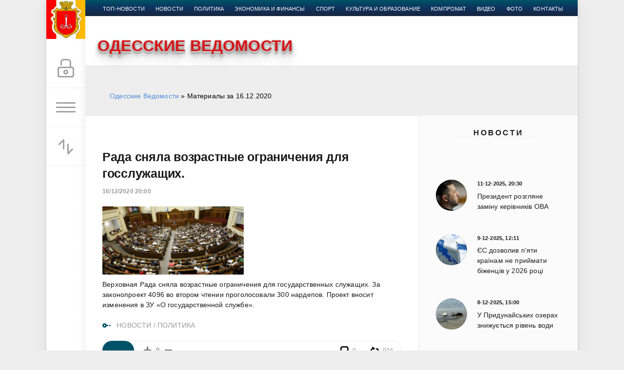

--- FILE ---
content_type: text/html; charset=utf-8
request_url: https://vedomosti.od.ua/2020/12/16/
body_size: 16764
content:
<!DOCTYPE html>
<html>
<head>
	<title>Материалы за 16.12.2020 » Одесские Ведомости</title>
<meta charset="utf-8">
<meta name="description" content="Верховная Рада сняла возрастные ограничения для государственных служащих. За законопроект 4096 во втором чтении проголосовали 300 нардепов. Проект вносит изменения в ЗУ «О государственной службе».">
<meta name="keywords" content="Верховная, сняла, возрастные, ограничения, государственных, служащих, законопроект, втором, чтении, проголосовали, нардепов, Проект, вносит, изменения, государственной, службе»">
<meta name="generator" content="DataLife Engine (https://dle-news.ru)">
<link rel="canonical" href="https://vedomosti.od.ua/2020/12/16/">
<link rel="alternate" type="application/rss+xml" title="Одесские Ведомости RSS" href="https://vedomosti.od.ua/rss.xml">
<link rel="preconnect" href="https://vedomosti.od.ua/" fetchpriority="high">
<meta property="twitter:card" content="summary">
<meta property="twitter:title" content="Материалы за 16.12.2020 » Одесские Ведомости">
<meta property="twitter:description" content="Верховная Рада сняла возрастные ограничения для государственных служащих. За законопроект 4096 во втором чтении проголосовали 300 нардепов. Проект вносит изменения в ЗУ «О государственной службе».">
<meta property="og:type" content="article">
<meta property="og:site_name" content="Одесские Ведомости">
<meta property="og:title" content="Материалы за 16.12.2020 » Одесские Ведомости">
<meta property="og:description" content="Верховная Рада сняла возрастные ограничения для государственных служащих. За законопроект 4096 во втором чтении проголосовали 300 нардепов. Проект вносит изменения в ЗУ «О государственной службе».">

<script src="/engine/classes/min/index.php?g=general&amp;v=ck3p8"></script>
<script src="/engine/classes/min/index.php?f=engine/classes/js/jqueryui.js,engine/classes/js/dle_js.js&amp;v=ck3p8" defer></script>
<script type="application/ld+json">{"@context":"https://schema.org","@graph":[{"@type":"BreadcrumbList","@context":"https://schema.org/","itemListElement":[{"@type":"ListItem","position":1,"item":{"@id":"https://vedomosti.od.ua/","name":"Одесские Ведомости"}},{"@type":"ListItem","position":2,"item":{"@id":"https://vedomosti.od.ua/2020/12/16/","name":"Материалы за 16.12.2020"}}]}]}</script>
	<meta name="HandheldFriendly" content="true">
	<meta name="format-detection" content="telephone=no">
	<meta name="viewport" content="user-scalable=no, initial-scale=1.0, maximum-scale=1.0, width=device-width"> 
	<meta name="apple-mobile-web-app-capable" content="yes">
	<meta name="apple-mobile-web-app-status-bar-style" content="default">

	<link rel="shortcut icon" href="/templates/Green/images/favicon.ico">
	<link rel="apple-touch-icon" href="/templates/Green/images/touch-icon-iphone.png">
	<link rel="apple-touch-icon" sizes="76x76" href="/templates/Green/images/touch-icon-ipad.png">
	<link rel="apple-touch-icon" sizes="120x120" href="/templates/Green/images/touch-icon-iphone-retina.png">
	<link rel="apple-touch-icon" sizes="152x152" href="/templates/Green/images/touch-icon-ipad-retina.png">
	
	<link href="/templates/Green/css/engine.css" type="text/css" rel="stylesheet">
	<link href="/templates/Green/css/styles.css" type="text/css" rel="stylesheet">
	<link href="/templates/Green/css/my.css" type="text/css" rel="stylesheet">
	<script type='text/javascript' src='/templates/Green/js/jquery.webticker.min.js?ver=1.1.1'></script>
	<script type='text/javascript' src='/templates/Green/js/custom.js'></script>
	<link rel="stylesheet" type="text/css" href="/templates/Green/css/animate.css" />
<script src="/templates/Green/css/viewportchecker.js"></script>

<!-- Google tag (gtag.js) -->
<script async src="https://www.googletagmanager.com/gtag/js?id=G-M1KN3CKDXX"></script>
<script>
  window.dataLayer = window.dataLayer || [];
  function gtag(){dataLayer.push(arguments);}
  gtag('js', new Date());

  gtag('config', 'G-M1KN3CKDXX');
</script>

 <!--снег-->
 <!-- <script type="text/javascript"> 
        imageDir = "/templates/Green/images/"; 
 sflakesMax = 65; 
 sflakesMaxActive = 65; 
 svMaxX = 1; 
 svMaxY = 1; 
 ssnowStick = 1; 
 ssnowCollect = 0; 
 sfollowMouse = 1; 
 sflakeBottom = 0; 
 susePNG = 1; 
 sflakeTypes = 5; 
 sflakeWidth = 15; 
 sflakeHeight = 15; 
</script> 
<script type="text/javascript" src="/templates/Green/js/sneg.js"></script>-->
  <!-- снег -->
      
       <!-- Новогодние шары START-->
    <!--
<script type="text/javascript" src="/new_year_bals7/swfobject.min.js"></script>
<script type="text/javascript" src="/new_year_bals7/newyear.js"></script>

<link rel="stylesheet" href="/new_year_bals7/style2.css">

<div class="b-page_newyear">
<div class="b-page__content">
<i class="b-head-decor">
<i class="b-head-decor__inner b-head-decor__inner_n1">
<div class="b-ball b-ball_n1 b-ball_bounce"><div class="b-ball__right"></div><div class="b-ball__i"></div></div>
<div class="b-ball b-ball_n2 b-ball_bounce"><div class="b-ball__right"></div><div class="b-ball__i"></div></div>
<div class="b-ball b-ball_n3 b-ball_bounce"><div class="b-ball__right"></div><div class="b-ball__i"></div></div>
<div class="b-ball b-ball_n4 b-ball_bounce"><div class="b-ball__right"></div><div class="b-ball__i"></div></div>
<div class="b-ball b-ball_n5 b-ball_bounce"><div class="b-ball__right"></div><div class="b-ball__i"></div></div>
<div class="b-ball b-ball_n6 b-ball_bounce"><div class="b-ball__right"></div><div class="b-ball__i"></div></div>
<div class="b-ball b-ball_n7 b-ball_bounce"><div class="b-ball__right"></div><div class="b-ball__i"></div></div> 
<div class="b-ball b-ball_n8 b-ball_bounce"><div class="b-ball__right"></div><div class="b-ball__i"></div></div>
<div class="b-ball b-ball_n9 b-ball_bounce"><div class="b-ball__right"></div><div class="b-ball__i"></div></div>
<div class="b-ball b-ball_i1"><div class="b-ball__right"></div><div class="b-ball__i"></div></div>
<div class="b-ball b-ball_i2"><div class="b-ball__right"></div><div class="b-ball__i"></div></div>
<div class="b-ball b-ball_i3"><div class="b-ball__right"></div><div class="b-ball__i"></div></div>
<div class="b-ball b-ball_i4"><div class="b-ball__right"></div><div class="b-ball__i"></div></div>
<div class="b-ball b-ball_i5"><div class="b-ball__right"></div><div class="b-ball__i"></div></div>
<div class="b-ball b-ball_i6"><div class="b-ball__right"></div><div class="b-ball__i"></div></div>
</i> 
<i class="b-head-decor__inner b-head-decor__inner_n2">
<div class="b-ball b-ball_n1 b-ball_bounce"><div class="b-ball__right"></div><div class="b-ball__i"></div></div>
<div class="b-ball b-ball_n2 b-ball_bounce"><div class="b-ball__right"></div><div class="b-ball__i"></div></div>
<div class="b-ball b-ball_n3 b-ball_bounce"><div class="b-ball__right"></div><div class="b-ball__i"></div></div>
<div class="b-ball b-ball_n4 b-ball_bounce"><div class="b-ball__right"></div><div class="b-ball__i"></div></div>
<div class="b-ball b-ball_n5 b-ball_bounce"><div class="b-ball__right"></div><div class="b-ball__i"></div></div>
<div class="b-ball b-ball_n6 b-ball_bounce"><div class="b-ball__right"></div><div class="b-ball__i"></div></div>
<div class="b-ball b-ball_n7 b-ball_bounce"><div class="b-ball__right"></div><div class="b-ball__i"></div></div>
<div class="b-ball b-ball_n8 b-ball_bounce"><div class="b-ball__right"></div><div class="b-ball__i"></div></div> 
<div class="b-ball b-ball_n9 b-ball_bounce"><div class="b-ball__right"></div><div class="b-ball__i"></div></div>
<div class="b-ball b-ball_i1"><div class="b-ball__right"></div><div class="b-ball__i"></div></div>
<div class="b-ball b-ball_i2"><div class="b-ball__right"></div><div class="b-ball__i"></div></div>
<div class="b-ball b-ball_i3"><div class="b-ball__right"></div><div class="b-ball__i"></div></div>
<div class="b-ball b-ball_i4"><div class="b-ball__right"></div><div class="b-ball__i"></div></div>
<div class="b-ball b-ball_i5"><div class="b-ball__right"></div><div class="b-ball__i"></div></div>
<div class="b-ball b-ball_i6"><div class="b-ball__right"></div><div class="b-ball__i"></div></div>
</i>
<i class="b-head-decor__inner b-head-decor__inner_n3">
<div class="b-ball b-ball_n1 b-ball_bounce"><div class="b-ball__right"></div><div class="b-ball__i"></div></div>
<div class="b-ball b-ball_n2 b-ball_bounce"><div class="b-ball__right"></div><div class="b-ball__i"></div></div>
<div class="b-ball b-ball_n3 b-ball_bounce"><div class="b-ball__right"></div><div class="b-ball__i"></div></div>
<div class="b-ball b-ball_n4 b-ball_bounce"><div class="b-ball__right"></div><div class="b-ball__i"></div></div>
<div class="b-ball b-ball_n5 b-ball_bounce"><div class="b-ball__right"></div><div class="b-ball__i"></div></div>
<div class="b-ball b-ball_n6 b-ball_bounce"><div class="b-ball__right"></div><div class="b-ball__i"></div></div>
<div class="b-ball b-ball_n7 b-ball_bounce"><div class="b-ball__right"></div><div class="b-ball__i"></div></div>
<div class="b-ball b-ball_n8 b-ball_bounce"><div class="b-ball__right"></div><div class="b-ball__i"></div></div>
<div class="b-ball b-ball_n9 b-ball_bounce"><div class="b-ball__right"></div><div class="b-ball__i"></div></div>
<div class="b-ball b-ball_i1"><div class="b-ball__right"></div><div class="b-ball__i"></div></div>
<div class="b-ball b-ball_i2"><div class="b-ball__right"></div><div class="b-ball__i"></div></div>
<div class="b-ball b-ball_i3"><div class="b-ball__right"></div><div class="b-ball__i"></div></div>
<div class="b-ball b-ball_i4"><div class="b-ball__right"></div><div class="b-ball__i"></div></div>
<div class="b-ball b-ball_i5"><div class="b-ball__right"></div><div class="b-ball__i"></div></div>
<div class="b-ball b-ball_i6"><div class="b-ball__right"></div><div class="b-ball__i"></div></div>
</i>
<i class="b-head-decor__inner b-head-decor__inner_n4">
<div class="b-ball b-ball_n1 b-ball_bounce"><div class="b-ball__right"></div><div class="b-ball__i"></div></div>
<div class="b-ball b-ball_n2 b-ball_bounce"><div class="b-ball__right"></div><div class="b-ball__i"></div></div>
<div class="b-ball b-ball_n3 b-ball_bounce"><div class="b-ball__right"></div><div class="b-ball__i"></div></div>
<div class="b-ball b-ball_n4 b-ball_bounce"><div class="b-ball__right"></div><div class="b-ball__i"></div></div>
<div class="b-ball b-ball_n5 b-ball_bounce"><div class="b-ball__right"></div><div class="b-ball__i"></div></div>
<div class="b-ball b-ball_n6 b-ball_bounce"><div class="b-ball__right"></div><div class="b-ball__i"></div></div>
<div class="b-ball b-ball_n7 b-ball_bounce"><div class="b-ball__right"></div><div class="b-ball__i"></div></div>
<div class="b-ball b-ball_n8 b-ball_bounce"><div class="b-ball__right"></div><div class="b-ball__i"></div></div>
<div class="b-ball b-ball_n9 b-ball_bounce"><div class="b-ball__right"></div><div class="b-ball__i"></div></div>
<div class="b-ball b-ball_i1"><div class="b-ball__right"></div><div class="b-ball__i"></div></div>
<div class="b-ball b-ball_i2"><div class="b-ball__right"></div><div class="b-ball__i"></div></div>
<div class="b-ball b-ball_i3"><div class="b-ball__right"></div><div class="b-ball__i"></div></div>
<div class="b-ball b-ball_i4"><div class="b-ball__right"></div><div class="b-ball__i"></div></div>
<div class="b-ball b-ball_i5"><div class="b-ball__right"></div><div class="b-ball__i"></div></div>
<div class="b-ball b-ball_i6"><div class="b-ball__right"></div><div class="b-ball__i"></div></div>
</i>
<i class="b-head-decor__inner b-head-decor__inner_n5">
<div class="b-ball b-ball_n1 b-ball_bounce"><div class="b-ball__right"></div><div class="b-ball__i"></div></div>
<div class="b-ball b-ball_n2 b-ball_bounce"><div class="b-ball__right"></div><div class="b-ball__i"></div></div>
<div class="b-ball b-ball_n3 b-ball_bounce"><div class="b-ball__right"></div><div class="b-ball__i"></div></div>
<div class="b-ball b-ball_n4 b-ball_bounce"><div class="b-ball__right"></div><div class="b-ball__i"></div></div>
<div class="b-ball b-ball_n5 b-ball_bounce"><div class="b-ball__right"></div><div class="b-ball__i"></div></div>
<div class="b-ball b-ball_n6 b-ball_bounce"><div class="b-ball__right"></div><div class="b-ball__i"></div></div>
<div class="b-ball b-ball_n7 b-ball_bounce"><div class="b-ball__right"></div><div class="b-ball__i"></div></div>
<div class="b-ball b-ball_n8 b-ball_bounce"><div class="b-ball__right"></div><div class="b-ball__i"></div></div>
<div class="b-ball b-ball_n9 b-ball_bounce"><div class="b-ball__right"></div><div class="b-ball__i"></div></div>
<div class="b-ball b-ball_i1"><div class="b-ball__right"></div><div class="b-ball__i"></div></div>
<div class="b-ball b-ball_i2"><div class="b-ball__right"></div><div class="b-ball__i"></div></div>
<div class="b-ball b-ball_i3"><div class="b-ball__right"></div><div class="b-ball__i"></div></div>
<div class="b-ball b-ball_i4"><div class="b-ball__right"></div><div class="b-ball__i"></div></div>
<div class="b-ball b-ball_i5"><div class="b-ball__right"></div><div class="b-ball__i"></div></div>
<div class="b-ball b-ball_i6"><div class="b-ball__right"></div><div class="b-ball__i"></div></div>
</i>
<i class="b-head-decor__inner b-head-decor__inner_n6">
<div class="b-ball b-ball_n1 b-ball_bounce"><div class="b-ball__right"></div><div class="b-ball__i"></div></div>
<div class="b-ball b-ball_n2 b-ball_bounce"><div class="b-ball__right"></div><div class="b-ball__i"></div></div>
<div class="b-ball b-ball_n3 b-ball_bounce"><div class="b-ball__right"></div><div class="b-ball__i"></div></div>
<div class="b-ball b-ball_n4 b-ball_bounce"><div class="b-ball__right"></div><div class="b-ball__i"></div></div>
<div class="b-ball b-ball_n5 b-ball_bounce"><div class="b-ball__right"></div><div class="b-ball__i"></div></div>
<div class="b-ball b-ball_n6 b-ball_bounce"><div class="b-ball__right"></div><div class="b-ball__i"></div></div>
<div class="b-ball b-ball_n7 b-ball_bounce"><div class="b-ball__right"></div><div class="b-ball__i"></div></div>
<div class="b-ball b-ball_n8 b-ball_bounce"><div class="b-ball__right"></div><div class="b-ball__i"></div></div>
<div class="b-ball b-ball_n9 b-ball_bounce"><div class="b-ball__right"></div><div class="b-ball__i"></div></div>
<div class="b-ball b-ball_i1"><div class="b-ball__right"></div><div class="b-ball__i"></div></div>
<div class="b-ball b-ball_i2"><div class="b-ball__right"></div><div class="b-ball__i"></div></div>
<div class="b-ball b-ball_i3"><div class="b-ball__right"></div><div class="b-ball__i"></div></div>
<div class="b-ball b-ball_i4"><div class="b-ball__right"></div><div class="b-ball__i"></div></div>
<div class="b-ball b-ball_i5"><div class="b-ball__right"></div><div class="b-ball__i"></div></div>
<div class="b-ball b-ball_i6"><div class="b-ball__right"></div><div class="b-ball__i"></div></div>
</i>
<i class="b-head-decor__inner b-head-decor__inner_n7">
<div class="b-ball b-ball_n1 b-ball_bounce"><div class="b-ball__right"></div><div class="b-ball__i"></div></div>
<div class="b-ball b-ball_n2 b-ball_bounce"><div class="b-ball__right"></div><div class="b-ball__i"></div></div>
<div class="b-ball b-ball_n3 b-ball_bounce"><div class="b-ball__right"></div><div class="b-ball__i"></div></div>
<div class="b-ball b-ball_n4 b-ball_bounce"><div class="b-ball__right"></div><div class="b-ball__i"></div></div>
<div class="b-ball b-ball_n5 b-ball_bounce"><div class="b-ball__right"></div><div class="b-ball__i"></div></div>
<div class="b-ball b-ball_n6 b-ball_bounce"><div class="b-ball__right"></div><div class="b-ball__i"></div></div>
<div class="b-ball b-ball_n7 b-ball_bounce"><div class="b-ball__right"></div><div class="b-ball__i"></div></div>
<div class="b-ball b-ball_n8 b-ball_bounce"><div class="b-ball__right"></div><div class="b-ball__i"></div></div>
<div class="b-ball b-ball_n9 b-ball_bounce"><div class="b-ball__right"></div><div class="b-ball__i"></div></div>
<div class="b-ball b-ball_i1"><div class="b-ball__right"></div><div class="b-ball__i"></div></div>
<div class="b-ball b-ball_i2"><div class="b-ball__right"></div><div class="b-ball__i"></div></div>
<div class="b-ball b-ball_i3"><div class="b-ball__right"></div><div class="b-ball__i"></div></div>
<div class="b-ball b-ball_i4"><div class="b-ball__right"></div><div class="b-ball__i"></div></div> 
<div class="b-ball b-ball_i5"><div class="b-ball__right"></div><div class="b-ball__i"></div></div>
<div class="b-ball b-ball_i6"><div class="b-ball__right"></div><div class="b-ball__i"></div></div>
</i>
</i>
</div>
</div>
-->
     <!--Новогодние шары END -->
     <style>
	 
	 .header_img {
    background-position: center top !important;
    background-repeat: no-repeat !important;
    background-size: 40% auto !important;
    height: 68px;
    margin-bottom: 9px;
    width: 100%;
}
	 	.sap {
    position: absolute;
    left: -10000px;
}

.sap2 {
    position: absolute;
    top: -100000px;
}</style>
<meta name="98b2a5db0e67eec9639eebb13828d49b" content="">
</head>
<body>
  
	<div class="page">
		<!--<div class="wrp" style="margin-top: 30px;">-->
        <div class="wrp">
			<div class="body">
 <div style="height:0px"></div>
				<!-- Левая колонка -->
				<div id="body_left">
					<div class="body_left_in">
					<!-- Шапка -->
					<header id="header">
						<!-- Логотип -->
						<a class="logotype" href="/" title="">
						<!-- 	<img src="/templates/Green/images/log.png" width="52px" border="0" style="padding-top: 3px">-->
								<img src="/templates/Green/images/logos.png" width="80px" border="0">
						</a>
						<!-- / Логотип -->
						﻿<div class="loginpane">
	
	
	<a href="#" id="loginbtn" class="h_btn login">
		<svg class="icon n_ico icon-login"><use xlink:href="#icon-login"></use></svg>
		<svg class="icon m_ico icon-login_m"><use xlink:href="#icon-login_m"></use></svg>
		<span class="title_hide">Войти</span>
		<span class="icon_close">
			<i class="mt_1"></i><i class="mt_2"></i>
		</span>
	</a>
	<div id="login_drop" class="head_drop">
		<div class="hd_pad">
			<form class="login_form" method="post">
				<div class="soc_links">
					
					
					
					
					
					
				</div>
				<ul>
					<li class="form-group">
						<label for="login_name">Логин:</label>
						<input placeholder="Логин:" type="text" name="login_name" id="login_name" class="wide">
					</li>
					<li class="form-group">
						<label for="login_password">Пароль</label>
						<input placeholder="Пароль" type="password" name="login_password" id="login_password" class="wide">
					</li>
					<li>
						<button class="btn" onclick="submit();" type="submit" title="Войти">
							<b>Войти</b>
						</button>
					</li>
				</ul>
				<input name="login" type="hidden" id="login" value="submit">
				<div class="login_form__foot">
					<a class="right" href="https://vedomosti.od.ua/index.php?do=register"><b>Регистрация</b></a>
					<a href="https://vedomosti.od.ua/index.php?do=lostpassword">Забыли пароль?</a>
				</div>
			</form>
		</div>
	</div>
	
</div>
						<!-- Кнопка вызова меню -->
						<button class="h_btn" id="menubtn">
							<span class="menu_toggle">
								<i class="mt_1"></i><i class="mt_2"></i><i class="mt_3"></i>
							</span>
						</button>
						<!-- / Кнопка вызова меню -->
						
						<div id="sort">
							<button class="h_btn" id="sortbtn">
								<svg class="icon n_ico icon-sort"><use xlink:href="#icon-sort"></use></svg>
								<svg class="icon m_ico icon-sort_m"><use xlink:href="#icon-sort_m"></use></svg>
								<span class="icon_close">
									<i class="mt_1"></i><i class="mt_2"></i>
								</span>
							</button>
							<div id="sort_drop" class="head_drop">
								<div class="hd_pad">
									<b class="sort_label">Сортировать по</b>
									<form name="news_set_sort" id="news_set_sort" method="post">
<ul class="sort"><li class="asc sort_by_date"><a href="#" onclick="dle_change_sort('date','asc'); return false;">дате</a></li><li class="sort_by_editdate"><a href="#" onclick="dle_change_sort('editdate','desc'); return false;">дате изменения</a></li><li class="sort_by_rating"><a href="#" onclick="dle_change_sort('rating','desc'); return false;">популярности</a></li><li class="sort_by_news_read"><a href="#" onclick="dle_change_sort('news_read','desc'); return false;">посещаемости</a></li><li class="sort_by_comm_num"><a href="#" onclick="dle_change_sort('comm_num','desc'); return false;">комментариям</a></li><li class="sort_by_title"><a href="#" onclick="dle_change_sort('title','desc'); return false;">алфавиту</a></li></ul>
<input type="hidden" name="dlenewssortby" id="dlenewssortby" value="date">
<input type="hidden" name="dledirection" id="dledirection" value="DESC">
<input type="hidden" name="set_new_sort" id="set_new_sort" value="dle_sort_date">
<input type="hidden" name="set_direction_sort" id="set_direction_sort" value="dle_direction_date">
</form>
								</div>
							</div>
						</div>
						
					</header>
					<!-- / Шапка -->
					</div>
					<!-- Кнопка "Наверх" -->
					<a href="/" id="upper"><svg class="icon icon-up"><use xlink:href="#icon-up"></use></svg></a>
					<!-- / Кнопка "Наверх" -->
					<div id="menu">
						﻿<div class="greenmenu">
	<!-- Поиск -->
	<form id="q_search" method="post">
		<div class="q_search">
			<input id="story" name="story" placeholder="Поиск по сайту..." type="search">
			<button class="q_search_btn" type="submit" title="Найти"><svg class="icon icon-search"><use xlink:href="#icon-search"></use></svg><span class="title_hide">Найти</span></button>
		</div>
		<input type="hidden" name="do" value="search">
		<input type="hidden" name="subaction" value="search">
	</form>
	<!-- / Поиск -->
	<nav class="menu">
		<a href="/" title="Главная">Главная</a>
		
		
	
		<a href="/top/" title="Главная новость">Главная новость</a>
		<a href="/novosti/" title="Новости">Новости</a>
		<a href="/politika/" title="Политика">Политика</a>
		<a href="/finansy/" title="Экономика и финансы">Экономика и финансы</a>
		<a href="/sport/" title="Спорт">Спорт</a>
		<a href="/kultura-obrazovanie/" title="Культура и образование">Культура и образование</a>
		<a href="/kompromat/" title="Компромат">Компромат</a>
		<a href="/ta-odessa/" title="Та Одесса">Та Одесса</a>
		<a href="/video/" title="Видео">Видео</a>
		<a href="/photo/" title="Фото">Фото</a>
		<a href="/index.php?do=feedback" title="Контакты">Контакты</a>
	</nav>
</div>
					</div>
				</div>
                
                
				<!-- / Левая колонка -->
				<div class="body_right">
					<div class="l-top-menu"><div class="b-top-menu--main">	<div class="b-top-menu--main__ul">
        <ul class="b-top-menu--main">
        
        
        <li class="active"><a href="/top/">топ-новости</a></li>
      <li>  <a href="/novosti/">новости</a></li>
<li><a href="/politika/">Политика</a></li>
<li><a href="/finansy/">Экономика и финансы</a></li>
<li><a href="/sport/">Спорт</a></li>
<li><a href="/kultura-obrazovanie/">Культура и образование</a></li>
<li><a href="/kompromat/">Компромат</a></li>
<li><a href="/video/">Видео</a></li>
<li><a href="/photo/">Фото</a></li>
<li><a href="/index.php?do=feedback">Контакты</a></li>
</ul>    </div></div></div>
					<div>	﻿<div id="header_menu">
								<!-- Логотип -->
								<a class="logotypen" href="/">
									
									<span class=" animateder blogtitle">
ОДЕССКИЕ ВЕДОМОСТИ

</span>
								</a>
								<!-- / Логотип -->
								<!-- Основное Меню -->
								<nav id="top_menu">
									<div class="soc_links">
								<!--<a href="https://vk.com/od_vedomosti" title="Мы вКонтакте" target="_blank" style="background-color: inherit; ">
									<img src="/templates/Green/images/vk.png" border="0" width="35px" style=" margin: -2px 0 0 -2px">
								</a>
								<a href="https://t.me/od_vedomosti" title="Мы в Telegram" target="_blank" style="background-color: inherit; ">
									<img src="/templates/Green/images/tm.png" border="0" width="40px" style=" margin: -2px 0 0 -2px">
								</a>
								<a href="https://www.facebook.com/od.vedomosti/" title="Мы в Facebook" target="_blank" style="background-color: inherit; ">
									<img src="/templates/Green/images/facebook.png" border="0" width="40px" style=" margin: -2px 0 0 -2px">
								</a>
							<a class="soc_od" href="#" title="Мы в Google">
									<svg class="icon icon-od"><use xlink:href="#icon-od"></use></svg>
								</a> -->
							</div>
								</nav>
								<!-- / Основное Меню -->
								
							</div></div>
					<div id="breadcrumbs">
						﻿<div class="speedbar"><div class="over"><a href="https://vedomosti.od.ua/">Одесские Ведомости</a> » Материалы за 16.12.2020</div></div>
					</div>
					
					<div id="mainside" class="structure"  style="float:left">
						<div class="str_left"  style="float:left">
							
							
							
						
							
							
							
							<section id="content">
						 
					
					
							﻿<article class="block story shortstory post hidden visible animated fadeIn">
	
	<h2 class="title"><a href="https://vedomosti.od.ua/novosti/18335-rada-snyala-vozrastnye-ogranicheniya-dlya-gossluzhaschih.html">Рада сняла возрастные ограничения для госслужащих.</a></h2>
	<div class="story_top">
		
		<time class="date grey" datetime="2020-12-16"><a href="https://vedomosti.od.ua/2020/12/16/" >16/12/2020 20:00</a></time>
	</div>
	<div class="text">
		<div style=" padding:10px" class="outermini"><img src="/uploads/posts/2020-12/medium/1608113019_foto-z-vidkrytyx-dzherel__large.jpg" title="Рада сняла возрастные ограничения для госслужащих." ></div>Верховная Рада сняла возрастные ограничения для государственных служащих. За законопроект 4096 во втором чтении проголосовали 300 нардепов. Проект вносит изменения в ЗУ «О государственной службе». 

		
	</div>
	<div class="category grey">
		<svg class="icon icon-cat"><use xlink:href="#icon-cat"></use></svg>
		<a href="https://vedomosti.od.ua/novosti/">НОВОСТИ</a> / <a href="https://vedomosti.od.ua/politika/">ПОЛИТИКА</a>
	</div>
	<div class="story_tools">
		<div class="story_tools_in">
			<a href="https://vedomosti.od.ua/novosti/18335-rada-snyala-vozrastnye-ogranicheniya-dlya-gossluzhaschih.html" title="Читать подробнее: Рада сняла возрастные ограничения для госслужащих." class="btn"><span class="more_icon"></span></a>
		
			<div class="rate">
				
				
				
				<div class="rate_like-dislike">
					<a href="#" onclick="doRate('plus', '18335'); return false;" ><span class="plus_icon" title="Нравится"><span>+</span></span></a>
					<span data-ratig-layer-id="18335"><span class="ratingtypeplusminus ratingzero" >0</span></span>
					<a href="#" onclick="doRate('minus', '18335'); return false;" ><span class="plus_icon minus" title="Не нравится"><span>-</span></span></a>
				</div>
				
			</div>
		
		</div>
		<ul class="meta grey">
			
			<li class="meta_coms" title="Комментариев: 0"><a href="https://vedomosti.od.ua/novosti/18335-rada-snyala-vozrastnye-ogranicheniya-dlya-gossluzhaschih.html#comment"><svg class="icon icon-coms"><use xlink:href="#icon-coms"></use></svg>0</a></li>
			<li class="meta_views" title="Просмотров: 934"><svg class="icon icon-view"><use xlink:href="#icon-view"></use></svg>934</li>
		</ul>
	</div>
</article>﻿<article class="block story shortstory post hidden visible animated fadeIn">
	
	<h2 class="title"><a href="https://vedomosti.od.ua/novosti/18334-morskoy-port-chernomorsk-gotovyat-k-koncessii.html">Морской порт &quot;Черноморск&quot;  готовят к концессии</a></h2>
	<div class="story_top">
		
		<time class="date grey" datetime="2020-12-16"><a href="https://vedomosti.od.ua/2020/12/16/" >16/12/2020 19:00</a></time>
	</div>
	<div class="text">
		<div style=" padding:10px" class="outermini"><img src="/uploads/posts/2020-12/medium/1608109780_000.jpg" title="Морской порт &quot;Черноморск&quot;  готовят к концессии" ></div>Морской порт &quot;Черноморск&quot; посетили представители рабочей группы по вопросам реализации проектов государственно-частного партнерства (концессии) в морском порту Черноморск при Министерстве инфраструктуры Украины и команда консультантов. 

		
	</div>
	<div class="category grey">
		<svg class="icon icon-cat"><use xlink:href="#icon-cat"></use></svg>
		<a href="https://vedomosti.od.ua/novosti/">НОВОСТИ</a> / <a href="https://vedomosti.od.ua/finansy/">ФИНАНСЫ</a>
	</div>
	<div class="story_tools">
		<div class="story_tools_in">
			<a href="https://vedomosti.od.ua/novosti/18334-morskoy-port-chernomorsk-gotovyat-k-koncessii.html" title="Читать подробнее: Морской порт &quot;Черноморск&quot;  готовят к концессии" class="btn"><span class="more_icon"></span></a>
		
			<div class="rate">
				
				
				
				<div class="rate_like-dislike">
					<a href="#" onclick="doRate('plus', '18334'); return false;" ><span class="plus_icon" title="Нравится"><span>+</span></span></a>
					<span data-ratig-layer-id="18334"><span class="ratingtypeplusminus ratingzero" >0</span></span>
					<a href="#" onclick="doRate('minus', '18334'); return false;" ><span class="plus_icon minus" title="Не нравится"><span>-</span></span></a>
				</div>
				
			</div>
		
		</div>
		<ul class="meta grey">
			
			<li class="meta_coms" title="Комментариев: 0"><a href="https://vedomosti.od.ua/novosti/18334-morskoy-port-chernomorsk-gotovyat-k-koncessii.html#comment"><svg class="icon icon-coms"><use xlink:href="#icon-coms"></use></svg>0</a></li>
			<li class="meta_views" title="Просмотров: 961"><svg class="icon icon-view"><use xlink:href="#icon-view"></use></svg>961</li>
		</ul>
	</div>
</article>﻿<article class="block story shortstory post hidden visible animated fadeIn">
	
	<h2 class="title"><a href="https://vedomosti.od.ua/novosti/18333-v-2021-godu-povyshenie-zarplat-vospitateley-detskih-sadov-ne-zaplanirovano.html">В 2021 году повышение зарплат воспитателей детских садов не запланировано</a></h2>
	<div class="story_top">
		
		<time class="date grey" datetime="2020-12-16"><a href="https://vedomosti.od.ua/2020/12/16/" >16/12/2020 18:00</a></time>
	</div>
	<div class="text">
		<div style=" padding:10px" class="outermini"><img src="/uploads/posts/2020-12/medium/1608109431_124358-1_large.jpg" title="В 2021 году повышение зарплат воспитателей детских садов не запланировано" ></div>В Украине в следующем году повышение зарплат воспитателей детских садов не запланировано. Об этом сообщил председатель Верховной рады Дмитрий Разумков в эфире «Сніданку з 1+1» в среду, 16 декабря. 

		
	</div>
	<div class="category grey">
		<svg class="icon icon-cat"><use xlink:href="#icon-cat"></use></svg>
		<a href="https://vedomosti.od.ua/novosti/">НОВОСТИ</a> / <a href="https://vedomosti.od.ua/finansy/">ФИНАНСЫ</a>
	</div>
	<div class="story_tools">
		<div class="story_tools_in">
			<a href="https://vedomosti.od.ua/novosti/18333-v-2021-godu-povyshenie-zarplat-vospitateley-detskih-sadov-ne-zaplanirovano.html" title="Читать подробнее: В 2021 году повышение зарплат воспитателей детских садов не запланировано" class="btn"><span class="more_icon"></span></a>
		
			<div class="rate">
				
				
				
				<div class="rate_like-dislike">
					<a href="#" onclick="doRate('plus', '18333'); return false;" ><span class="plus_icon" title="Нравится"><span>+</span></span></a>
					<span data-ratig-layer-id="18333"><span class="ratingtypeplusminus ratingzero" >0</span></span>
					<a href="#" onclick="doRate('minus', '18333'); return false;" ><span class="plus_icon minus" title="Не нравится"><span>-</span></span></a>
				</div>
				
			</div>
		
		</div>
		<ul class="meta grey">
			
			<li class="meta_coms" title="Комментариев: 0"><a href="https://vedomosti.od.ua/novosti/18333-v-2021-godu-povyshenie-zarplat-vospitateley-detskih-sadov-ne-zaplanirovano.html#comment"><svg class="icon icon-coms"><use xlink:href="#icon-coms"></use></svg>0</a></li>
			<li class="meta_views" title="Просмотров: 909"><svg class="icon icon-view"><use xlink:href="#icon-view"></use></svg>909</li>
		</ul>
	</div>
</article>﻿<article class="block story shortstory post hidden visible animated fadeIn">
	
	<h2 class="title"><a href="https://vedomosti.od.ua/novosti/18332-zhitelnica-velikomihaylovskogo-rayona-popytalas-vvesti-v-zabluzhdenie-pravoohraniteley.html">Жительница Великомихайловского района попыталась ввести в заблуждение правоохранителей</a></h2>
	<div class="story_top">
		
		<time class="date grey" datetime="2020-12-16"><a href="https://vedomosti.od.ua/2020/12/16/" >16/12/2020 17:00</a></time>
	</div>
	<div class="text">
		<div style=" padding:10px" class="outermini"><img src="/uploads/posts/2020-12/medium/1608109085_ubiystvo-2.jpg" title="Жительница Великомихайловского района попыталась ввести в заблуждение правоохранителей" ></div>21-летняя жительница Великомихайловского района попыталась ввести в заблуждение правоохранителей, утверждая, что потерпевший сам навредил себе. Об этом сообщили в ГУНП в Одесской области. 

		
	</div>
	<div class="category grey">
		<svg class="icon icon-cat"><use xlink:href="#icon-cat"></use></svg>
		<a href="https://vedomosti.od.ua/novosti/">НОВОСТИ</a> / <a href="https://vedomosti.od.ua/kriminal/">КРИМИНАЛ</a>
	</div>
	<div class="story_tools">
		<div class="story_tools_in">
			<a href="https://vedomosti.od.ua/novosti/18332-zhitelnica-velikomihaylovskogo-rayona-popytalas-vvesti-v-zabluzhdenie-pravoohraniteley.html" title="Читать подробнее: Жительница Великомихайловского района попыталась ввести в заблуждение правоохранителей" class="btn"><span class="more_icon"></span></a>
		
			<div class="rate">
				
				
				
				<div class="rate_like-dislike">
					<a href="#" onclick="doRate('plus', '18332'); return false;" ><span class="plus_icon" title="Нравится"><span>+</span></span></a>
					<span data-ratig-layer-id="18332"><span class="ratingtypeplusminus ratingzero" >0</span></span>
					<a href="#" onclick="doRate('minus', '18332'); return false;" ><span class="plus_icon minus" title="Не нравится"><span>-</span></span></a>
				</div>
				
			</div>
		
		</div>
		<ul class="meta grey">
			
			<li class="meta_coms" title="Комментариев: 0"><a href="https://vedomosti.od.ua/novosti/18332-zhitelnica-velikomihaylovskogo-rayona-popytalas-vvesti-v-zabluzhdenie-pravoohraniteley.html#comment"><svg class="icon icon-coms"><use xlink:href="#icon-coms"></use></svg>0</a></li>
			<li class="meta_views" title="Просмотров: 838"><svg class="icon icon-view"><use xlink:href="#icon-view"></use></svg>838</li>
		</ul>
	</div>
</article>﻿<article class="block story shortstory post hidden visible animated fadeIn">
	
	<h2 class="title"><a href="https://vedomosti.od.ua/novosti/18331-v-malinovskom-rayone-odessy-nashli-podpolnoe-kazino.html">В Малиновском районе Одессы нашли подпольное казино</a></h2>
	<div class="story_top">
		
		<time class="date grey" datetime="2020-12-16"><a href="https://vedomosti.od.ua/2020/12/16/" >16/12/2020 16:00</a></time>
	</div>
	<div class="text">
		<div style=" padding:10px" class="outermini"><img src="/uploads/posts/2020-12/medium/1608108714_kazino-v-odesse-2.jpg" title="В Малиновском районе Одессы нашли подпольное казино" ></div>Посетителей впускали туда исключительно по предварительному телефонному звонку. Об этом сообщает пресс-служба ГУНП в Одесской области. 

		
	</div>
	<div class="category grey">
		<svg class="icon icon-cat"><use xlink:href="#icon-cat"></use></svg>
		<a href="https://vedomosti.od.ua/novosti/">НОВОСТИ</a> / <a href="https://vedomosti.od.ua/kriminal/">КРИМИНАЛ</a>
	</div>
	<div class="story_tools">
		<div class="story_tools_in">
			<a href="https://vedomosti.od.ua/novosti/18331-v-malinovskom-rayone-odessy-nashli-podpolnoe-kazino.html" title="Читать подробнее: В Малиновском районе Одессы нашли подпольное казино" class="btn"><span class="more_icon"></span></a>
		
			<div class="rate">
				
				
				
				<div class="rate_like-dislike">
					<a href="#" onclick="doRate('plus', '18331'); return false;" ><span class="plus_icon" title="Нравится"><span>+</span></span></a>
					<span data-ratig-layer-id="18331"><span class="ratingtypeplusminus ratingzero" >0</span></span>
					<a href="#" onclick="doRate('minus', '18331'); return false;" ><span class="plus_icon minus" title="Не нравится"><span>-</span></span></a>
				</div>
				
			</div>
		
		</div>
		<ul class="meta grey">
			
			<li class="meta_coms" title="Комментариев: 0"><a href="https://vedomosti.od.ua/novosti/18331-v-malinovskom-rayone-odessy-nashli-podpolnoe-kazino.html#comment"><svg class="icon icon-coms"><use xlink:href="#icon-coms"></use></svg>0</a></li>
			<li class="meta_views" title="Просмотров: 908"><svg class="icon icon-view"><use xlink:href="#icon-view"></use></svg>908</li>
		</ul>
	</div>
</article>﻿<article class="block story shortstory post hidden visible animated fadeIn">
	
	<h2 class="title"><a href="https://vedomosti.od.ua/novosti/18329-arheologicheskie-izyskaniya-na-primorskom-bulvare-zaversheny.html">Археологические изыскания на Приморском бульваре завершены</a></h2>
	<div class="story_top">
		
		<time class="date grey" datetime="2020-12-16"><a href="https://vedomosti.od.ua/2020/12/16/" >16/12/2020 15:00</a></time>
	</div>
	<div class="text">
		<div style=" padding:10px" class="outermini"><img src="/uploads/posts/2020-12/medium/1608108058_foto-arheologiya-primorskij-bulvar3.jpg" title="Археологические изыскания на Приморском бульваре завершены" ></div>Археологи 15 декабря закончили раскопки на Приморском бульваре в Одессе на месте предполагаемого размещения крепости Хаджибей. 

		
	</div>
	<div class="category grey">
		<svg class="icon icon-cat"><use xlink:href="#icon-cat"></use></svg>
		<a href="https://vedomosti.od.ua/novosti/">НОВОСТИ</a> / <a href="https://vedomosti.od.ua/kultura-obrazovanie/">Культура и образование</a>
	</div>
	<div class="story_tools">
		<div class="story_tools_in">
			<a href="https://vedomosti.od.ua/novosti/18329-arheologicheskie-izyskaniya-na-primorskom-bulvare-zaversheny.html" title="Читать подробнее: Археологические изыскания на Приморском бульваре завершены" class="btn"><span class="more_icon"></span></a>
		
			<div class="rate">
				
				
				
				<div class="rate_like-dislike">
					<a href="#" onclick="doRate('plus', '18329'); return false;" ><span class="plus_icon" title="Нравится"><span>+</span></span></a>
					<span data-ratig-layer-id="18329"><span class="ratingtypeplusminus ratingzero" >0</span></span>
					<a href="#" onclick="doRate('minus', '18329'); return false;" ><span class="plus_icon minus" title="Не нравится"><span>-</span></span></a>
				</div>
				
			</div>
		
		</div>
		<ul class="meta grey">
			
			<li class="meta_coms" title="Комментариев: 0"><a href="https://vedomosti.od.ua/novosti/18329-arheologicheskie-izyskaniya-na-primorskom-bulvare-zaversheny.html#comment"><svg class="icon icon-coms"><use xlink:href="#icon-coms"></use></svg>0</a></li>
			<li class="meta_views" title="Просмотров: 1 122"><svg class="icon icon-view"><use xlink:href="#icon-view"></use></svg>1 122</li>
		</ul>
	</div>
</article>﻿<article class="block story shortstory post hidden visible animated fadeIn">
	
	<h2 class="title"><a href="https://vedomosti.od.ua/novosti/18328-odesskoy-oblasti-urezali-byudzhet-na-soderzhanie-i-remont-dorog.html">Одесской области урезали бюджет на содержание и ремонт дорог</a></h2>
	<div class="story_top">
		
		<time class="date grey" datetime="2020-12-16"><a href="https://vedomosti.od.ua/2020/12/16/" >16/12/2020 14:00</a></time>
	</div>
	<div class="text">
		<div style=" padding:10px" class="outermini"><img src="/uploads/posts/2020-12/medium/1608107671_6.jpg" title="Одесской области урезали бюджет на содержание и ремонт дорог" ></div>Государственный бюджет Украины на 2021 год, принятый Верховной Радой 15 декабря, предусматривает выделение Одесской области 893 миллионов гривен на ремонт, реконструкцию и содержание дорог местного значения. 

		
	</div>
	<div class="category grey">
		<svg class="icon icon-cat"><use xlink:href="#icon-cat"></use></svg>
		<a href="https://vedomosti.od.ua/novosti/">НОВОСТИ</a> / <a href="https://vedomosti.od.ua/kriminal/">КРИМИНАЛ</a>
	</div>
	<div class="story_tools">
		<div class="story_tools_in">
			<a href="https://vedomosti.od.ua/novosti/18328-odesskoy-oblasti-urezali-byudzhet-na-soderzhanie-i-remont-dorog.html" title="Читать подробнее: Одесской области урезали бюджет на содержание и ремонт дорог" class="btn"><span class="more_icon"></span></a>
		
			<div class="rate">
				
				
				
				<div class="rate_like-dislike">
					<a href="#" onclick="doRate('plus', '18328'); return false;" ><span class="plus_icon" title="Нравится"><span>+</span></span></a>
					<span data-ratig-layer-id="18328"><span class="ratingtypeplusminus ratingzero" >0</span></span>
					<a href="#" onclick="doRate('minus', '18328'); return false;" ><span class="plus_icon minus" title="Не нравится"><span>-</span></span></a>
				</div>
				
			</div>
		
		</div>
		<ul class="meta grey">
			
			<li class="meta_coms" title="Комментариев: 0"><a href="https://vedomosti.od.ua/novosti/18328-odesskoy-oblasti-urezali-byudzhet-na-soderzhanie-i-remont-dorog.html#comment"><svg class="icon icon-coms"><use xlink:href="#icon-coms"></use></svg>0</a></li>
			<li class="meta_views" title="Просмотров: 923"><svg class="icon icon-view"><use xlink:href="#icon-view"></use></svg>923</li>
		</ul>
	</div>
</article>﻿<article class="block story shortstory post hidden visible animated fadeIn">
	
	<h2 class="title"><a href="https://vedomosti.od.ua/novosti/18327-v-odesskoy-oblasti-poezd-nasmert-sbil-pensionera.html">В Одесской области  поезд насмерть сбил пенсионера</a></h2>
	<div class="story_top">
		
		<time class="date grey" datetime="2020-12-16"><a href="https://vedomosti.od.ua/2020/12/16/" >16/12/2020 13:00</a></time>
	</div>
	<div class="text">
		<div style=" padding:10px" class="outermini"><img src="/uploads/posts/2020-12/medium/1608107564_2678527b08b90e478e889398d21ccf2c.jpg" title="В Одесской области  поезд насмерть сбил пенсионера" ></div>Мужчина переходил железнодорожные пути в неположенном месте и вовремя не отреагировал на сигнал машиниста. Сейчас полиция устанавливает все обстоятельства трагедии. 

		
	</div>
	<div class="category grey">
		<svg class="icon icon-cat"><use xlink:href="#icon-cat"></use></svg>
		<a href="https://vedomosti.od.ua/novosti/">НОВОСТИ</a> / <a href="https://vedomosti.od.ua/kriminal/">КРИМИНАЛ</a>
	</div>
	<div class="story_tools">
		<div class="story_tools_in">
			<a href="https://vedomosti.od.ua/novosti/18327-v-odesskoy-oblasti-poezd-nasmert-sbil-pensionera.html" title="Читать подробнее: В Одесской области  поезд насмерть сбил пенсионера" class="btn"><span class="more_icon"></span></a>
		
			<div class="rate">
				
				
				
				<div class="rate_like-dislike">
					<a href="#" onclick="doRate('plus', '18327'); return false;" ><span class="plus_icon" title="Нравится"><span>+</span></span></a>
					<span data-ratig-layer-id="18327"><span class="ratingtypeplusminus ratingzero" >0</span></span>
					<a href="#" onclick="doRate('minus', '18327'); return false;" ><span class="plus_icon minus" title="Не нравится"><span>-</span></span></a>
				</div>
				
			</div>
		
		</div>
		<ul class="meta grey">
			
			<li class="meta_coms" title="Комментариев: 0"><a href="https://vedomosti.od.ua/novosti/18327-v-odesskoy-oblasti-poezd-nasmert-sbil-pensionera.html#comment"><svg class="icon icon-coms"><use xlink:href="#icon-coms"></use></svg>0</a></li>
			<li class="meta_views" title="Просмотров: 929"><svg class="icon icon-view"><use xlink:href="#icon-view"></use></svg>929</li>
		</ul>
	</div>
</article>﻿<article class="block story shortstory post hidden visible animated fadeIn">
	
	<h2 class="title"><a href="https://vedomosti.od.ua/novosti/18330-massovoe-otklyuchenie-sveta-na-poselke-kotovskogo-vyzvala-avariya-podzemnyh-kabeley.html">Массовое отключение света на посёлке Котовского вызвала авария подземных кабелей</a></h2>
	<div class="story_top">
		
		<time class="date grey" datetime="2020-12-16"><a href="https://vedomosti.od.ua/2020/12/16/" >16/12/2020 12:00</a></time>
	</div>
	<div class="text">
		<div style=" padding:10px" class="outermini"><img src="/uploads/posts/2020-12/medium/1608108399_otklyuchenie-768x432.jpg" title="Массовое отключение света на посёлке Котовского вызвала авария подземных кабелей" ></div>10 декабря сразу несколько микрорайонов Суворовского района Одессы были отключены от электроснабжения. В компании «ДТЭК Одесские электросети» прокомментировали ситуацию. 

		
	</div>
	<div class="category grey">
		<svg class="icon icon-cat"><use xlink:href="#icon-cat"></use></svg>
		<a href="https://vedomosti.od.ua/novosti/">НОВОСТИ</a> / <a href="https://vedomosti.od.ua/finansy/">ФИНАНСЫ</a>
	</div>
	<div class="story_tools">
		<div class="story_tools_in">
			<a href="https://vedomosti.od.ua/novosti/18330-massovoe-otklyuchenie-sveta-na-poselke-kotovskogo-vyzvala-avariya-podzemnyh-kabeley.html" title="Читать подробнее: Массовое отключение света на посёлке Котовского вызвала авария подземных кабелей" class="btn"><span class="more_icon"></span></a>
		
			<div class="rate">
				
				
				
				<div class="rate_like-dislike">
					<a href="#" onclick="doRate('plus', '18330'); return false;" ><span class="plus_icon" title="Нравится"><span>+</span></span></a>
					<span data-ratig-layer-id="18330"><span class="ratingtypeplusminus ratingzero" >0</span></span>
					<a href="#" onclick="doRate('minus', '18330'); return false;" ><span class="plus_icon minus" title="Не нравится"><span>-</span></span></a>
				</div>
				
			</div>
		
		</div>
		<ul class="meta grey">
			
			<li class="meta_coms" title="Комментариев: 0"><a href="https://vedomosti.od.ua/novosti/18330-massovoe-otklyuchenie-sveta-na-poselke-kotovskogo-vyzvala-avariya-podzemnyh-kabeley.html#comment"><svg class="icon icon-coms"><use xlink:href="#icon-coms"></use></svg>0</a></li>
			<li class="meta_views" title="Просмотров: 867"><svg class="icon icon-view"><use xlink:href="#icon-view"></use></svg>867</li>
		</ul>
	</div>
</article>﻿<article class="block story shortstory post hidden visible animated fadeIn">
	
	<h2 class="title"><a href="https://vedomosti.od.ua/novosti/18326-za-minuvshuyu-nedelyu-v-odesskoy-oblasti-proizoshlo-575-dorozhnyh-avariy-pogibli-6-chelovek.html">За минувшую неделю в Одесской области произошло 575 дорожных аварий: погибли 6 человек</a></h2>
	<div class="story_top">
		
		<time class="date grey" datetime="2020-12-16"><a href="https://vedomosti.od.ua/2020/12/16/" >16/12/2020 11:00</a></time>
	</div>
	<div class="text">
		<div style=" padding:10px" class="outermini"><img src="/uploads/posts/2020-12/medium/1608107256_tablichka_07-13.jpg" title="За минувшую неделю в Одесской области произошло 575 дорожных аварий: погибли 6 человек" ></div>В период с 7 по 13 декабря в Одесской области случилось 575 ДТП, в результате чего, 6 человек скончались. Об этом сообщили в пресс-службе Нацполиции в Одесской области. 

		
	</div>
	<div class="category grey">
		<svg class="icon icon-cat"><use xlink:href="#icon-cat"></use></svg>
		<a href="https://vedomosti.od.ua/novosti/">НОВОСТИ</a> / <a href="https://vedomosti.od.ua/kriminal/">КРИМИНАЛ</a>
	</div>
	<div class="story_tools">
		<div class="story_tools_in">
			<a href="https://vedomosti.od.ua/novosti/18326-za-minuvshuyu-nedelyu-v-odesskoy-oblasti-proizoshlo-575-dorozhnyh-avariy-pogibli-6-chelovek.html" title="Читать подробнее: За минувшую неделю в Одесской области произошло 575 дорожных аварий: погибли 6 человек" class="btn"><span class="more_icon"></span></a>
		
			<div class="rate">
				
				
				
				<div class="rate_like-dislike">
					<a href="#" onclick="doRate('plus', '18326'); return false;" ><span class="plus_icon" title="Нравится"><span>+</span></span></a>
					<span data-ratig-layer-id="18326"><span class="ratingtypeplusminus ratingzero" >0</span></span>
					<a href="#" onclick="doRate('minus', '18326'); return false;" ><span class="plus_icon minus" title="Не нравится"><span>-</span></span></a>
				</div>
				
			</div>
		
		</div>
		<ul class="meta grey">
			
			<li class="meta_coms" title="Комментариев: 0"><a href="https://vedomosti.od.ua/novosti/18326-za-minuvshuyu-nedelyu-v-odesskoy-oblasti-proizoshlo-575-dorozhnyh-avariy-pogibli-6-chelovek.html#comment"><svg class="icon icon-coms"><use xlink:href="#icon-coms"></use></svg>0</a></li>
			<li class="meta_views" title="Просмотров: 809"><svg class="icon icon-view"><use xlink:href="#icon-view"></use></svg>809</li>
		</ul>
	</div>
</article>﻿<div class="block navigation ignore-select">
	<div class="page_next-prev">
		<span class="page_prev" title="Предыдущая страница">
			<span><svg class="icon icon-left"><use xlink:href="#icon-left"></use></svg></span>
		</span>
		<span class="page_next" title="Следующая страница">
			<a href="https://vedomosti.od.ua/2020/12/16/page/2/"><svg class="icon icon-right"><use xlink:href="#icon-right"></use></svg></a>
		</span>
	</div>
	<div class="pages"><span>1</span> <a href="https://vedomosti.od.ua/2020/12/16/page/2/">2</a> </div>
</div> 
							</section>
							
						</div>
						﻿<aside class="str_right" id="rightside">

<!-- Новости-->

 
	
	<div class="block">
		<h5 class="center_title" style="margin-top: -43px">
			            <span><a href="">Новости</a> </span>
		  </h5>
	﻿
<div class="story_line">
	<a href="https://vedomosti.od.ua/novosti/26267-prezident-rozglyane-zamnu-kervnikv-ova.html" title="Президент розгляне заміну керівників ОВА">
   	<i class="image cover" style="background-image: url(https://vedomosti.od.ua/uploads/posts/2025-12/medium/1765489594_photo_2025-12-11_19-10-16.jpg)"></i>

		<div>
			<b class="date"><time datetime="2025-12-11">11-12-2025, 20:30</time></b>
			<span class="title">Президент розгляне заміну керівників ОВА</span>
		</div>
	</a>
</div>﻿
<div class="story_line">
	<a href="https://vedomosti.od.ua/novosti/26265-yes-dozvoliv-pyati-krayinam-ne-priymati-bzhencv-u-2026-roc.html" title="ЄС дозволив п&#039;яти країнам не приймати біженців у 2026 році">
   	<i class="image cover" style="background-image: url(https://vedomosti.od.ua/uploads/posts/2025-12/medium/1765275161_unnamed-1.jpg)"></i>

		<div>
			<b class="date"><time datetime="2025-12-09">9-12-2025, 12:11</time></b>
			<span class="title">ЄС дозволив п&#039;яти країнам не приймати біженців у 2026 році</span>
		</div>
	</a>
</div>﻿
<div class="story_line">
	<a href="https://vedomosti.od.ua/novosti/26266-u-pridunayskih-ozerah-znizhuyetsya-rven-vodi.html" title="У Придунайських озерах знижується рівень води">
   	<i class="image cover" style="background-image: url(https://vedomosti.od.ua/uploads/posts/2025-12/medium/1765275253_6e7b905afb0bab6e.jpg)"></i>

		<div>
			<b class="date"><time datetime="2025-12-08">8-12-2025, 15:00</time></b>
			<span class="title">У Придунайських озерах знижується рівень води</span>
		</div>
	</a>
</div>﻿
<div class="story_line">
	<a href="https://vedomosti.od.ua/novosti/26261-z-1-schnya-2026-roku-zarplati-pedagogchnih-pracvnikv-zrostut-na-30-a-z-1-veresnya-sche-na-20.html" title="З 1 січня 2026 року зарплати педагогічних працівників зростуть на 30%, а з 1 вересня - ще на 20%">
   	<i class="image cover" style="background-image: url(https://vedomosti.od.ua/uploads/posts/2025-12/1764788104_11.jpg)"></i>

		<div>
			<b class="date"><time datetime="2025-12-03">3-12-2025, 20:55</time></b>
			<span class="title">З 1 січня 2026 року зарплати педагогічних працівників зростуть на 30%, а з 1 вересня - ще на 20%</span>
		</div>
	</a>
</div>﻿
<div class="story_line">
	<a href="https://vedomosti.od.ua/novosti/26260-rada-uhvalila-derzhbyudzhet-2026-rekordn-vidatki-na-oboronu.html" title="Рада ухвалила держбюджет-2026: рекордні видатки на оборону">
   	<i class="image cover" style="background-image: url(https://vedomosti.od.ua/uploads/posts/2025-12/thumbs/1764787816__rada.jpg)"></i>

		<div>
			<b class="date"><time datetime="2025-12-03">3-12-2025, 18:00</time></b>
			<span class="title">Рада ухвалила держбюджет-2026: рекордні видатки на оборону</span>
		</div>
	</a>
</div>﻿
<div class="story_line">
	<a href="https://vedomosti.od.ua/novosti/26258-vchen-dutz-prezentuvali-monografyu-pro-socalnu-nzheneryu-ta-kberpsihologyu.html" title="Вчені ДУІТЗ презентували монографію про соціальну інженерію та кіберпсихологію">
   	<i class="image cover" style="background-image: url(https://vedomosti.od.ua/uploads/posts/2025-12/1764747200_photo_2025-12-01_16-10-02.jpg)"></i>

		<div>
			<b class="date"><time datetime="2025-12-03">3-12-2025, 10:00</time></b>
			<span class="title">Вчені ДУІТЗ презентували монографію про соціальну інженерію та кіберпсихологію</span>
		</div>
	</a>
</div>﻿
<div class="story_line">
	<a href="https://vedomosti.od.ua/novosti/26254-kervnictvo-kiyivskoyi-lkarn-pdozryuyut-u-privlasnenn-16-mln-grn-na-palativnih-poslugah.html" title="Керівництво київської лікарні підозрюють у привласненні 1,6 млн грн на паліативних послугах">
   	<i class="image cover" style="background-image: url(https://vedomosti.od.ua/uploads/posts/2025-12/medium/1764622145_photo_2025-12-01_22-47-01.jpg)"></i>

		<div>
			<b class="date"><time datetime="2025-12-01">1-12-2025, 22:47</time></b>
			<span class="title">Керівництво київської лікарні підозрюють у привласненні 1,6 млн грн на паліативних послугах</span>
		</div>
	</a>
</div>﻿
<div class="story_line">
	<a href="https://vedomosti.od.ua/novosti/26251-odeskiy-cnap-prodovzhuye-nadavati-admnstrativnu-poslugu-z-otrimannya-vdstrochki-vd-prizovu-na-vyskovu-sluzhbu.html" title="Одеський ЦНАП продовжує надавати адміністративну послугу з отримання відстрочки від призову на військову службу">
   	<i class="image cover" style="background-image: url(https://vedomosti.od.ua/uploads/posts/2025-12/medium/1764619950_photo_2025-12-01_22-11-57.jpg)"></i>

		<div>
			<b class="date"><time datetime="2025-12-01">1-12-2025, 22:12</time></b>
			<span class="title">Одеський ЦНАП продовжує надавати адміністративну послугу з отримання відстрочки від призову на військову службу</span>
		</div>
	</a>
</div>﻿
<div class="story_line">
	<a href="https://vedomosti.od.ua/novosti/26253-at-ukrayinska-oboronna-kompanya-vpershe-uvyshla-do-globalnogo-reytingu-povnocnnih-virobnikv-zbro.html" title="АТ &quot;Українська оборонна компанія&quot; вперше увійшла до глобального рейтингу повноцінних виробників збро">
   	<i class="image cover" style="background-image: url(https://vedomosti.od.ua/uploads/posts/2025-12/thumbs/1764620765_591685728_1203424755303934_4462585667586670966_n.jpg)"></i>

		<div>
			<b class="date"><time datetime="2025-12-01">1-12-2025, 20:00</time></b>
			<span class="title">АТ &quot;Українська оборонна компанія&quot; вперше увійшла до глобального рейтингу повноцінних виробників збро</span>
		</div>
	</a>
</div>﻿
<div class="story_line">
	<a href="https://vedomosti.od.ua/novosti/26252-z-schnya-2026-roku-ukrayinc-otrimuvatimut-platzhki-za-gaz-z-nezmnnim-tarifom.html" title="З січня 2026 року українці отримуватимуть платіжки за газ із незмінним тарифом">
   	<i class="image cover" style="background-image: url(https://vedomosti.od.ua/uploads/posts/2025-12/medium/1764620301_photo_2025-12-01_22-16-25.jpg)"></i>

		<div>
			<b class="date"><time datetime="2025-12-01">1-12-2025, 17:00</time></b>
			<span class="title">З січня 2026 року українці отримуватимуть платіжки за газ із незмінним тарифом</span>
		</div>
	</a>
</div>﻿
<div class="story_line">
	<a href="https://vedomosti.od.ua/novosti/26250-nvesticyna-rada-odeskoyi-gromadi-shvalila-68-novih-proyektv-dlya-rozvitku-msta.html" title="Інвестиційна рада Одеської громади схвалила 68 нових проєктів для розвитку міста">
   	<i class="image cover" style="background-image: url(https://vedomosti.od.ua/uploads/posts/2025-12/medium/1764619706_134014.jpeg)"></i>

		<div>
			<b class="date"><time datetime="2025-12-01">1-12-2025, 16:00</time></b>
			<span class="title">Інвестиційна рада Одеської громади схвалила 68 нових проєктів для розвитку міста</span>
		</div>
	</a>
</div>﻿
<div class="story_line">
	<a href="https://vedomosti.od.ua/novosti/26249-yermak-prokomentuvav-svoye-zvlnennya.html" title="Єрмак прокоментував своє звільнення">
   	<i class="image cover" style="background-image: url(https://vedomosti.od.ua/uploads/posts/2025-11/medium/1764442066_photo_2025-08-11_22-47-30.jpg)"></i>

		<div>
			<b class="date"><time datetime="2025-11-29">29-11-2025, 20:46</time></b>
			<span class="title">Єрмак прокоментував своє звільнення</span>
		</div>
	</a>
</div>
	﻿
<div class="story_line">
	<a href="https://vedomosti.od.ua/stattib/26289-suchasna-upakovka-v-promislovosti-rol-poligrafiji-ta-b2b-rishen.html" title="Сучасна упаковка в промисловості: роль поліграфії та B2B-рішень">
   	<i class="image cover" style="background-image: url(https://vedomosti.od.ua/uploads/posts/2026-01/thumbs/3452345.jpg)"></i>

		<div>
			<b class="date"><time datetime="2026-01-25">Сегодня, 13:21</time></b>
			<span class="title">Сучасна упаковка в промисловості: роль поліграфії та B2B-рішень</span>
		</div>
	</a>
</div>﻿
<div class="story_line">
	<a href="https://vedomosti.od.ua/stattib/26288-flebologija-v-kieve-sovremennye-metody-lechenija-varikoza-v-axel-clinic.html" title="Флебология в Киеве: современные методы лечения варикоза в AXEL Clinic">
   	<i class="image cover" style="background-image: url(https://vedomosti.od.ua/uploads/posts/2026-01/thumbs/23452345.jpg)"></i>

		<div>
			<b class="date"><time datetime="2026-01-18">18-01-2026, 17:51</time></b>
			<span class="title">Флебология в Киеве: современные методы лечения варикоза в AXEL Clinic</span>
		</div>
	</a>
</div>﻿
<div class="story_line">
	<a href="https://vedomosti.od.ua/stattib/26287-chistaja-voda-v-vash-dom-kak-vybrat-nadezhnyj-filtr.html" title="Чистая вода в ваш дом: как выбрать надежный фильтр">
   	<i class="image cover" style="background-image: url(https://vedomosti.od.ua/uploads/posts/2026-01/thumbs/32452345.jpg)"></i>

		<div>
			<b class="date"><time datetime="2026-01-15">15-01-2026, 10:18</time></b>
			<span class="title">Чистая вода в ваш дом: как выбрать надежный фильтр</span>
		</div>
	</a>
</div>
	</div>
	 

	<!-- Новости -->
	<div class="block">
		<ul class="block_tabs  post hidden visible animated fadeIn">
			
			<li class="active">
				<a title="Популярное" href="#news_top" aria-controls="news_top" data-toggle="tab">
					Популярное
				</a>
			</li>
			
			<li>
				<a title="Обсуждаемое" href="#news_coms" aria-controls="news_coms" data-toggle="tab">
					Обсуждаемое
				</a>
			</li>
			
		</ul>
		<div class="tab-content post hidden visible animated fadeIn">
			
			<div class="tab-pane active" id="news_top">
            ﻿<div class="story_line">
	<a href="https://vedomosti.od.ua/stattib/26275-sovremennye-metody-esteticheskoy-stomatologii-ot-vinirov-do-ortodonticheskih-kap.html" title="Современные методы эстетической стоматологии: от виниров до ортодонтических кап">
		<i class="image cover" style="background-image: url(https://vedomosti.od.ua/uploads/posts/2025-12/thumbs/1766745617_55383516_21.jpg)"></i>
		<div>
			<b class="date"><time datetime="2025-12-26">26/12/2025</time></b>
			<span class="title">Современные методы эстетической стоматологии: от виниров до ортодонтических кап</span>
		</div>
	</a>
</div>﻿<div class="story_line">
	<a href="https://vedomosti.od.ua/stattib/26277-kakoy-velosiped-vybrat-dlya-goroda-praktichnyy-podhod.html" title="Какой велосипед выбрать для города: практичный подход">
		<i class="image cover" style="background-image: url(https://vedomosti.od.ua/uploads/posts/2025-12/thumbs/1767013408_luchshie-velosipedy-dlya-goroda_jpg.jpg)"></i>
		<div>
			<b class="date"><time datetime="2025-12-29">29/12/2025</time></b>
			<span class="title">Какой велосипед выбрать для города: практичный подход</span>
		</div>
	</a>
</div>﻿<div class="story_line">
	<a href="https://vedomosti.od.ua/stattic/26276-dostavka-avto-iz-korei-osobennosti-etapy-i-vygody.html" title="Доставка авто из Кореи: особенности, этапы и выгоды">
		<i class="image cover" style="background-image: url(https://vedomosti.od.ua/uploads/posts/2025-12/thumbs/1766753839_1766753387.jpg)"></i>
		<div>
			<b class="date"><time datetime="2026-01-01">01/01/2026</time></b>
			<span class="title">Доставка авто из Кореи: особенности, этапы и выгоды</span>
		</div>
	</a>
</div>﻿<div class="story_line">
	<a href="https://vedomosti.od.ua/stattib/26278-stalnye-besshovnye-truby-nadezhnost-i-primenenie-v-promyshlennosti.html" title="Стальные бесшовные трубы: надежность и применение в промышленности">
		<i class="image cover" style="background-image: url(https://vedomosti.od.ua/uploads/posts/2025-12/thumbs/1767014112_product_gallery0_21_30-580-360-238ec3da1.jpg)"></i>
		<div>
			<b class="date"><time datetime="2025-12-29">29/12/2025</time></b>
			<span class="title">Стальные бесшовные трубы: надежность и применение в промышленности</span>
		</div>
	</a>
</div></div>
			
			<div class="tab-pane" id="news_coms">
				﻿<div class="story_line">
	<a href="https://vedomosti.od.ua/stattib/26275-sovremennye-metody-esteticheskoy-stomatologii-ot-vinirov-do-ortodonticheskih-kap.html" title="Современные методы эстетической стоматологии: от виниров до ортодонтических кап">
		<i class="image cover" style="background-image: url(https://vedomosti.od.ua/uploads/posts/2025-12/thumbs/1766745617_55383516_21.jpg)"></i>
		<div>
			<b class="date"><time datetime="2025-12-26">26/12/2025</time></b>
			<span class="title">Современные методы эстетической стоматологии: от виниров до ортодонтических кап</span>
		</div>
	</a>
</div>﻿<div class="story_line">
	<a href="https://vedomosti.od.ua/stattic/26276-dostavka-avto-iz-korei-osobennosti-etapy-i-vygody.html" title="Доставка авто из Кореи: особенности, этапы и выгоды">
		<i class="image cover" style="background-image: url(https://vedomosti.od.ua/uploads/posts/2025-12/thumbs/1766753839_1766753387.jpg)"></i>
		<div>
			<b class="date"><time datetime="2026-01-01">01/01/2026</time></b>
			<span class="title">Доставка авто из Кореи: особенности, этапы и выгоды</span>
		</div>
	</a>
</div>﻿<div class="story_line">
	<a href="https://vedomosti.od.ua/stattib/26277-kakoy-velosiped-vybrat-dlya-goroda-praktichnyy-podhod.html" title="Какой велосипед выбрать для города: практичный подход">
		<i class="image cover" style="background-image: url(https://vedomosti.od.ua/uploads/posts/2025-12/thumbs/1767013408_luchshie-velosipedy-dlya-goroda_jpg.jpg)"></i>
		<div>
			<b class="date"><time datetime="2025-12-29">29/12/2025</time></b>
			<span class="title">Какой велосипед выбрать для города: практичный подход</span>
		</div>
	</a>
</div>﻿<div class="story_line">
	<a href="https://vedomosti.od.ua/stattib/26278-stalnye-besshovnye-truby-nadezhnost-i-primenenie-v-promyshlennosti.html" title="Стальные бесшовные трубы: надежность и применение в промышленности">
		<i class="image cover" style="background-image: url(https://vedomosti.od.ua/uploads/posts/2025-12/thumbs/1767014112_product_gallery0_21_30-580-360-238ec3da1.jpg)"></i>
		<div>
			<b class="date"><time datetime="2025-12-29">29/12/2025</time></b>
			<span class="title">Стальные бесшовные трубы: надежность и применение в промышленности</span>
		</div>
	</a>
</div>﻿<div class="story_line">
	<a href="https://vedomosti.od.ua/stattib/26279-onlajn-shkola-anglijskoji-movi-dlja-doroslih-suchasnij-pidhid-do-navchannja.html" title="Онлайн школа англійської мови для дорослих: сучасний підхід до навчання">
		<i class="image cover" style="background-image: url(https://vedomosti.od.ua/uploads/posts/2026-01/thumbs/photo_2024-08-03_11-15-21-2.jpg)"></i>
		<div>
			<b class="date"><time datetime="2026-01-06">06/01/2026</time></b>
			<span class="title">Онлайн школа англійської мови для дорослих: сучасний підхід до навчання</span>
		</div>
	</a>
</div>
			</div>
			
		</div>
	</div>
	<!-- / Популярные, похожие, обсуждаемые -->

    
 	<div class="block_sep"></div>
	<!-- Архив и Календарь -->
	<div class="block post hidden visible animated fadeIn">
		<ul class="block_tabs">
			<li class="active">
				<a title="Календарь" href="#arch_calendar" aria-controls="arch_calendar" data-toggle="tab">
					Календарь
				</a>
			</li>
			<li>
				<a title="Архив" href="#arch_list" aria-controls="arch_list" data-toggle="tab">
					Архив
				</a>
			</li>
		</ul>
		<div class="tab-content">
			<div class="tab-pane active" id="arch_calendar"><div id="calendar-layer"><table id="calendar" class="calendar"><tr><th colspan="7" class="monthselect"><a class="monthlink" onclick="doCalendar('11','2020','right'); return false;" href="https://vedomosti.od.ua/2020/11/" title="Предыдущий месяц">&laquo;</a>&nbsp;&nbsp;&nbsp;&nbsp;Декабрь 2020&nbsp;&nbsp;&nbsp;&nbsp;<a class="monthlink" onclick="doCalendar('01','2021','left'); return false;" href="https://vedomosti.od.ua/2021/01/" title="Следующий месяц">&raquo;</a></th></tr><tr><th class="workday">Пн</th><th class="workday">Вт</th><th class="workday">Ср</th><th class="workday">Чт</th><th class="workday">Пт</th><th class="weekday">Сб</th><th class="weekday">Вс</th></tr><tr><td colspan="1">&nbsp;</td><td  class="day-active-v" ><a class="day-active-v" href="https://vedomosti.od.ua/2020/12/01/" title="Все публикации за 01 декабря 2020">1</a></td><td  class="day-active-v" ><a class="day-active-v" href="https://vedomosti.od.ua/2020/12/02/" title="Все публикации за 02 декабря 2020">2</a></td><td  class="day-active-v" ><a class="day-active-v" href="https://vedomosti.od.ua/2020/12/03/" title="Все публикации за 03 декабря 2020">3</a></td><td  class="day-active-v" ><a class="day-active-v" href="https://vedomosti.od.ua/2020/12/04/" title="Все публикации за 04 декабря 2020">4</a></td><td  class="weekday" >5</td><td  class="weekday" >6</td></tr><tr><td  class="day-active-v" ><a class="day-active-v" href="https://vedomosti.od.ua/2020/12/07/" title="Все публикации за 07 декабря 2020">7</a></td><td  class="day-active-v" ><a class="day-active-v" href="https://vedomosti.od.ua/2020/12/08/" title="Все публикации за 08 декабря 2020">8</a></td><td  class="day-active-v" ><a class="day-active-v" href="https://vedomosti.od.ua/2020/12/09/" title="Все публикации за 09 декабря 2020">9</a></td><td  class="day-active-v" ><a class="day-active-v" href="https://vedomosti.od.ua/2020/12/10/" title="Все публикации за 10 декабря 2020">10</a></td><td  class="day-active-v" ><a class="day-active-v" href="https://vedomosti.od.ua/2020/12/11/" title="Все публикации за 11 декабря 2020">11</a></td><td  class="weekday" >12</td><td  class="weekday" >13</td></tr><tr><td  class="day-active-v" ><a class="day-active-v" href="https://vedomosti.od.ua/2020/12/14/" title="Все публикации за 14 декабря 2020">14</a></td><td  class="day-active-v" ><a class="day-active-v" href="https://vedomosti.od.ua/2020/12/15/" title="Все публикации за 15 декабря 2020">15</a></td><td  class="day-active-v" ><a class="day-active-v" href="https://vedomosti.od.ua/2020/12/16/" title="Все публикации за 16 декабря 2020">16</a></td><td  class="day-active-v" ><a class="day-active-v" href="https://vedomosti.od.ua/2020/12/17/" title="Все публикации за 17 декабря 2020">17</a></td><td  class="day-active-v" ><a class="day-active-v" href="https://vedomosti.od.ua/2020/12/18/" title="Все публикации за 18 декабря 2020">18</a></td><td  class="day-active" ><a class="day-active" href="https://vedomosti.od.ua/2020/12/19/" title="Все публикации за 19 декабря 2020">19</a></td><td  class="day-active" ><a class="day-active" href="https://vedomosti.od.ua/2020/12/20/" title="Все публикации за 20 декабря 2020">20</a></td></tr><tr><td  class="day-active-v" ><a class="day-active-v" href="https://vedomosti.od.ua/2020/12/21/" title="Все публикации за 21 декабря 2020">21</a></td><td  class="day-active-v" ><a class="day-active-v" href="https://vedomosti.od.ua/2020/12/22/" title="Все публикации за 22 декабря 2020">22</a></td><td  class="day-active-v" ><a class="day-active-v" href="https://vedomosti.od.ua/2020/12/23/" title="Все публикации за 23 декабря 2020">23</a></td><td  class="day-active-v" ><a class="day-active-v" href="https://vedomosti.od.ua/2020/12/24/" title="Все публикации за 24 декабря 2020">24</a></td><td  class="day" >25</td><td  class="day-active" ><a class="day-active" href="https://vedomosti.od.ua/2020/12/26/" title="Все публикации за 26 декабря 2020">26</a></td><td  class="weekday" >27</td></tr><tr><td  class="day-active-v" ><a class="day-active-v" href="https://vedomosti.od.ua/2020/12/28/" title="Все публикации за 28 декабря 2020">28</a></td><td  class="day-active-v" ><a class="day-active-v" href="https://vedomosti.od.ua/2020/12/29/" title="Все публикации за 29 декабря 2020">29</a></td><td  class="day-active-v" ><a class="day-active-v" href="https://vedomosti.od.ua/2020/12/30/" title="Все публикации за 30 декабря 2020">30</a></td><td  class="day" >31</td><td colspan="3">&nbsp;</td></tr></table></div></div>
			<div class="tab-pane" id="arch_list">
				<a class="archives" href="https://vedomosti.od.ua/2026/01/"><b>Январь 2026 (12)</b></a><br><a class="archives" href="https://vedomosti.od.ua/2025/12/"><b>Декабрь 2025 (28)</b></a><br><a class="archives" href="https://vedomosti.od.ua/2025/11/"><b>Ноябрь 2025 (63)</b></a><br><a class="archives" href="https://vedomosti.od.ua/2025/10/"><b>Октябрь 2025 (48)</b></a><br><a class="archives" href="https://vedomosti.od.ua/2025/09/"><b>Сентябрь 2025 (110)</b></a><br><a class="archives" href="https://vedomosti.od.ua/2025/08/"><b>Август 2025 (125)</b></a><br><div id="dle_news_archive" style="display:none;"><a class="archives" href="https://vedomosti.od.ua/2025/07/"><b>Июль 2025 (121)</b></a><br><a class="archives" href="https://vedomosti.od.ua/2025/06/"><b>Июнь 2025 (120)</b></a><br><a class="archives" href="https://vedomosti.od.ua/2025/05/"><b>Май 2025 (51)</b></a><br><a class="archives" href="https://vedomosti.od.ua/2025/04/"><b>Апрель 2025 (40)</b></a><br><a class="archives" href="https://vedomosti.od.ua/2025/03/"><b>Март 2025 (39)</b></a><br><a class="archives" href="https://vedomosti.od.ua/2025/02/"><b>Февраль 2025 (64)</b></a><br><a class="archives" href="https://vedomosti.od.ua/2025/01/"><b>Январь 2025 (49)</b></a><br><a class="archives" href="https://vedomosti.od.ua/2024/12/"><b>Декабрь 2024 (43)</b></a><br><a class="archives" href="https://vedomosti.od.ua/2024/11/"><b>Ноябрь 2024 (42)</b></a><br><a class="archives" href="https://vedomosti.od.ua/2024/10/"><b>Октябрь 2024 (53)</b></a><br><a class="archives" href="https://vedomosti.od.ua/2024/09/"><b>Сентябрь 2024 (61)</b></a><br><a class="archives" href="https://vedomosti.od.ua/2024/08/"><b>Август 2024 (102)</b></a><br><a class="archives" href="https://vedomosti.od.ua/2024/07/"><b>Июль 2024 (139)</b></a><br><a class="archives" href="https://vedomosti.od.ua/2024/06/"><b>Июнь 2024 (83)</b></a><br><a class="archives" href="https://vedomosti.od.ua/2024/05/"><b>Май 2024 (100)</b></a><br><a class="archives" href="https://vedomosti.od.ua/2024/04/"><b>Апрель 2024 (111)</b></a><br><a class="archives" href="https://vedomosti.od.ua/2024/03/"><b>Март 2024 (113)</b></a><br><a class="archives" href="https://vedomosti.od.ua/2024/02/"><b>Февраль 2024 (165)</b></a><br><a class="archives" href="https://vedomosti.od.ua/2024/01/"><b>Январь 2024 (153)</b></a><br><a class="archives" href="https://vedomosti.od.ua/2023/12/"><b>Декабрь 2023 (135)</b></a><br><a class="archives" href="https://vedomosti.od.ua/2023/11/"><b>Ноябрь 2023 (172)</b></a><br><a class="archives" href="https://vedomosti.od.ua/2023/10/"><b>Октябрь 2023 (142)</b></a><br><a class="archives" href="https://vedomosti.od.ua/2023/09/"><b>Сентябрь 2023 (114)</b></a><br><a class="archives" href="https://vedomosti.od.ua/2023/08/"><b>Август 2023 (99)</b></a><br><a class="archives" href="https://vedomosti.od.ua/2023/07/"><b>Июль 2023 (190)</b></a><br><a class="archives" href="https://vedomosti.od.ua/2023/06/"><b>Июнь 2023 (205)</b></a><br><a class="archives" href="https://vedomosti.od.ua/2023/05/"><b>Май 2023 (66)</b></a><br><a class="archives" href="https://vedomosti.od.ua/2023/04/"><b>Апрель 2023 (116)</b></a><br><a class="archives" href="https://vedomosti.od.ua/2023/03/"><b>Март 2023 (130)</b></a><br><a class="archives" href="https://vedomosti.od.ua/2023/02/"><b>Февраль 2023 (119)</b></a><br><a class="archives" href="https://vedomosti.od.ua/2023/01/"><b>Январь 2023 (89)</b></a><br><a class="archives" href="https://vedomosti.od.ua/2022/12/"><b>Декабрь 2022 (90)</b></a><br><a class="archives" href="https://vedomosti.od.ua/2022/11/"><b>Ноябрь 2022 (150)</b></a><br><a class="archives" href="https://vedomosti.od.ua/2022/10/"><b>Октябрь 2022 (188)</b></a><br><a class="archives" href="https://vedomosti.od.ua/2022/09/"><b>Сентябрь 2022 (177)</b></a><br><a class="archives" href="https://vedomosti.od.ua/2022/08/"><b>Август 2022 (184)</b></a><br><a class="archives" href="https://vedomosti.od.ua/2022/07/"><b>Июль 2022 (154)</b></a><br><a class="archives" href="https://vedomosti.od.ua/2022/06/"><b>Июнь 2022 (118)</b></a><br><a class="archives" href="https://vedomosti.od.ua/2022/05/"><b>Май 2022 (136)</b></a><br><a class="archives" href="https://vedomosti.od.ua/2022/04/"><b>Апрель 2022 (145)</b></a><br><a class="archives" href="https://vedomosti.od.ua/2022/03/"><b>Март 2022 (5)</b></a><br><a class="archives" href="https://vedomosti.od.ua/2022/02/"><b>Февраль 2022 (160)</b></a><br><a class="archives" href="https://vedomosti.od.ua/2022/01/"><b>Январь 2022 (186)</b></a><br><a class="archives" href="https://vedomosti.od.ua/2021/12/"><b>Декабрь 2021 (209)</b></a><br><a class="archives" href="https://vedomosti.od.ua/2021/11/"><b>Ноябрь 2021 (241)</b></a><br><a class="archives" href="https://vedomosti.od.ua/2021/10/"><b>Октябрь 2021 (194)</b></a><br><a class="archives" href="https://vedomosti.od.ua/2021/09/"><b>Сентябрь 2021 (229)</b></a><br><a class="archives" href="https://vedomosti.od.ua/2021/08/"><b>Август 2021 (177)</b></a><br><a class="archives" href="https://vedomosti.od.ua/2021/07/"><b>Июль 2021 (212)</b></a><br><a class="archives" href="https://vedomosti.od.ua/2021/06/"><b>Июнь 2021 (203)</b></a><br><a class="archives" href="https://vedomosti.od.ua/2021/05/"><b>Май 2021 (159)</b></a><br><a class="archives" href="https://vedomosti.od.ua/2021/04/"><b>Апрель 2021 (238)</b></a><br><a class="archives" href="https://vedomosti.od.ua/2021/03/"><b>Март 2021 (267)</b></a><br><a class="archives" href="https://vedomosti.od.ua/2021/02/"><b>Февраль 2021 (175)</b></a><br><a class="archives" href="https://vedomosti.od.ua/2021/01/"><b>Январь 2021 (179)</b></a><br><a class="archives" href="https://vedomosti.od.ua/2020/12/"><b>Декабрь 2020 (217)</b></a><br><a class="archives" href="https://vedomosti.od.ua/2020/11/"><b>Ноябрь 2020 (197)</b></a><br><a class="archives" href="https://vedomosti.od.ua/2020/10/"><b>Октябрь 2020 (134)</b></a><br><a class="archives" href="https://vedomosti.od.ua/2020/09/"><b>Сентябрь 2020 (144)</b></a><br><a class="archives" href="https://vedomosti.od.ua/2020/08/"><b>Август 2020 (210)</b></a><br><a class="archives" href="https://vedomosti.od.ua/2020/07/"><b>Июль 2020 (203)</b></a><br><a class="archives" href="https://vedomosti.od.ua/2020/06/"><b>Июнь 2020 (219)</b></a><br><a class="archives" href="https://vedomosti.od.ua/2020/05/"><b>Май 2020 (203)</b></a><br><a class="archives" href="https://vedomosti.od.ua/2020/04/"><b>Апрель 2020 (193)</b></a><br><a class="archives" href="https://vedomosti.od.ua/2020/03/"><b>Март 2020 (186)</b></a><br><a class="archives" href="https://vedomosti.od.ua/2020/02/"><b>Февраль 2020 (127)</b></a><br><a class="archives" href="https://vedomosti.od.ua/2020/01/"><b>Январь 2020 (122)</b></a><br><a class="archives" href="https://vedomosti.od.ua/2019/12/"><b>Декабрь 2019 (201)</b></a><br><a class="archives" href="https://vedomosti.od.ua/2019/11/"><b>Ноябрь 2019 (219)</b></a><br><a class="archives" href="https://vedomosti.od.ua/2019/10/"><b>Октябрь 2019 (217)</b></a><br><a class="archives" href="https://vedomosti.od.ua/2019/09/"><b>Сентябрь 2019 (235)</b></a><br><a class="archives" href="https://vedomosti.od.ua/2019/08/"><b>Август 2019 (237)</b></a><br><a class="archives" href="https://vedomosti.od.ua/2019/07/"><b>Июль 2019 (273)</b></a><br><a class="archives" href="https://vedomosti.od.ua/2019/06/"><b>Июнь 2019 (269)</b></a><br><a class="archives" href="https://vedomosti.od.ua/2019/05/"><b>Май 2019 (327)</b></a><br><a class="archives" href="https://vedomosti.od.ua/2019/04/"><b>Апрель 2019 (233)</b></a><br><a class="archives" href="https://vedomosti.od.ua/2019/03/"><b>Март 2019 (303)</b></a><br><a class="archives" href="https://vedomosti.od.ua/2019/02/"><b>Февраль 2019 (336)</b></a><br><a class="archives" href="https://vedomosti.od.ua/2019/01/"><b>Январь 2019 (327)</b></a><br><a class="archives" href="https://vedomosti.od.ua/2018/12/"><b>Декабрь 2018 (302)</b></a><br><a class="archives" href="https://vedomosti.od.ua/2018/11/"><b>Ноябрь 2018 (364)</b></a><br><a class="archives" href="https://vedomosti.od.ua/2018/10/"><b>Октябрь 2018 (351)</b></a><br><a class="archives" href="https://vedomosti.od.ua/2018/09/"><b>Сентябрь 2018 (233)</b></a><br><a class="archives" href="https://vedomosti.od.ua/2018/08/"><b>Август 2018 (310)</b></a><br><a class="archives" href="https://vedomosti.od.ua/2018/07/"><b>Июль 2018 (444)</b></a><br><a class="archives" href="https://vedomosti.od.ua/2018/06/"><b>Июнь 2018 (318)</b></a><br><a class="archives" href="https://vedomosti.od.ua/2018/05/"><b>Май 2018 (398)</b></a><br><a class="archives" href="https://vedomosti.od.ua/2018/04/"><b>Апрель 2018 (371)</b></a><br><a class="archives" href="https://vedomosti.od.ua/2018/03/"><b>Март 2018 (393)</b></a><br><a class="archives" href="https://vedomosti.od.ua/2018/02/"><b>Февраль 2018 (403)</b></a><br><a class="archives" href="https://vedomosti.od.ua/2018/01/"><b>Январь 2018 (288)</b></a><br><a class="archives" href="https://vedomosti.od.ua/2017/12/"><b>Декабрь 2017 (373)</b></a><br><a class="archives" href="https://vedomosti.od.ua/2017/11/"><b>Ноябрь 2017 (416)</b></a><br><a class="archives" href="https://vedomosti.od.ua/2017/10/"><b>Октябрь 2017 (416)</b></a><br><a class="archives" href="https://vedomosti.od.ua/2017/09/"><b>Сентябрь 2017 (456)</b></a><br><a class="archives" href="https://vedomosti.od.ua/2017/08/"><b>Август 2017 (404)</b></a><br><a class="archives" href="https://vedomosti.od.ua/2017/07/"><b>Июль 2017 (447)</b></a><br><a class="archives" href="https://vedomosti.od.ua/2017/06/"><b>Июнь 2017 (491)</b></a><br><a class="archives" href="https://vedomosti.od.ua/2017/05/"><b>Май 2017 (389)</b></a><br><a class="archives" href="https://vedomosti.od.ua/2017/04/"><b>Апрель 2017 (50)</b></a><br><a class="archives" href="https://vedomosti.od.ua/2017/03/"><b>Март 2017 (49)</b></a><br><a class="archives" href="https://vedomosti.od.ua/2017/01/"><b>Январь 2017 (9)</b></a><br><a class="archives" href="https://vedomosti.od.ua/2016/11/"><b>Ноябрь 2016 (15)</b></a><br><a class="archives" href="https://vedomosti.od.ua/2016/10/"><b>Октябрь 2016 (20)</b></a><br><a class="archives" href="https://vedomosti.od.ua/2016/09/"><b>Сентябрь 2016 (20)</b></a><br><a class="archives" href="https://vedomosti.od.ua/2016/08/"><b>Август 2016 (22)</b></a><br><a class="archives" href="https://vedomosti.od.ua/2016/07/"><b>Июль 2016 (29)</b></a><br><a class="archives" href="https://vedomosti.od.ua/2016/06/"><b>Июнь 2016 (27)</b></a><br><a class="archives" href="https://vedomosti.od.ua/2016/05/"><b>Май 2016 (25)</b></a><br><a class="archives" href="https://vedomosti.od.ua/2016/04/"><b>Апрель 2016 (27)</b></a><br><a class="archives" href="https://vedomosti.od.ua/2016/03/"><b>Март 2016 (38)</b></a><br><a class="archives" href="https://vedomosti.od.ua/2015/10/"><b>Октябрь 2015 (1)</b></a><br><a class="archives" href="https://vedomosti.od.ua/2015/09/"><b>Сентябрь 2015 (14)</b></a><br><a class="archives" href="https://vedomosti.od.ua/2015/05/"><b>Май 2015 (22)</b></a><br><a class="archives" href="https://vedomosti.od.ua/2015/04/"><b>Апрель 2015 (14)</b></a><br><a class="archives" href="https://vedomosti.od.ua/2015/03/"><b>Март 2015 (76)</b></a><br><a class="archives" href="https://vedomosti.od.ua/2015/02/"><b>Февраль 2015 (76)</b></a><br><a class="archives" href="https://vedomosti.od.ua/2015/01/"><b>Январь 2015 (109)</b></a><br><a class="archives" href="https://vedomosti.od.ua/2014/12/"><b>Декабрь 2014 (111)</b></a><br><a class="archives" href="https://vedomosti.od.ua/2014/11/"><b>Ноябрь 2014 (121)</b></a><br><a class="archives" href="https://vedomosti.od.ua/2014/10/"><b>Октябрь 2014 (147)</b></a><br><a class="archives" href="https://vedomosti.od.ua/2014/09/"><b>Сентябрь 2014 (125)</b></a><br><a class="archives" href="https://vedomosti.od.ua/2014/08/"><b>Август 2014 (142)</b></a><br><a class="archives" href="https://vedomosti.od.ua/2014/07/"><b>Июль 2014 (251)</b></a><br><a class="archives" href="https://vedomosti.od.ua/2014/06/"><b>Июнь 2014 (127)</b></a><br></div><div id="dle_news_archive_link" ><br /><a class="archives" onclick="$('#dle_news_archive').toggle('blind',{},700); return false;" href="#">Показать / скрыть весь архив</a></div>
			</div>
		</div>
	</div>
	<!-- / Архив и Календарь -->
		
	

	

</aside>
                        <div class="sap">
                          <div class="sap2">
                         </div></div>
						<div class="rightside_bg"></div>
					</div>
					<footer id="footer">
						﻿<ul class="foot_menu">
	<li>
		<b data-toggle="collapse" data-target="#fmenu_1" aria-expanded="false" class="collapsed">
			<i></i> Публикации 
		</b>
		<div class="collapse" id="fmenu_1">
			<nav>
				<a href="/top/">Главная новость</a>
				<a href="/novosti/">Новости</a>
				<a href="/politika/">Политика</a>
				<a href="/finansy/">Экономика и финансы</a>
				<a href="/kultura-obrazovanie/">Культура и образование</a>
				<a href="/sport/">Спорт</a>
			</nav>
		</div>
	</li>
	<li>
		<b data-toggle="collapse" data-target="#fmenu_2" aria-expanded="false" class="collapsed">
			<i></i> Медиа
		</b>
		<div class="collapse" id="fmenu_2">
			<nav>
				<a href="/video/">Видео</a>
				<a href="/photo/">Фото</a>
				<a href="/ta-odessa/">Та Одесса</a>
			</nav>
		</div>
	</li>
	<li>
		<b data-toggle="collapse" data-target="#fmenu_3" aria-expanded="false" class="collapsed">
			<i></i> Пользователю
		</b>
		<div class="collapse" id="fmenu_3">
			<nav>
				<a href="/">Главная</a>
				<a href="/statistics.html">Статистика</a>
				<a href="/lastnews">Последние новости</a>
				<a href="/index.php?do=lastcomments">Последние комментарии</a>
				<a href="/index.php?do=register">Регистрация</a>
				<a href="/index.php?do=feedback">Контакты</a>
			</nav>
		</div>
	</li>
	
	
</ul>
						﻿<div class="footer grey">
	<!-- Копирайт -->
	<div class="copyright">
		Copyright © 2017 - 2026
	</div>
	<!-- / Копирайт -->
	<a class="ca" href="#" target="_blank" rel="nofollow">
		
	</a>
</div>
					</footer>
				</div>
			</div>
		 	﻿<div class="foot grey">
	<!-- Мы в соц.сетях -->
<!--	<div class="soc_links">
		<b class="title">Мы в соц.сетях</b>
		<a href="#" target="_blank" rel="nofollow" class="soc_vk" title="Мы вКонтакте">
			<svg class="icon icon-vk"><use xlink:href="#icon-vk"/></svg>
		</a>
		<a href="#" target="_blank" rel="nofollow" class="soc_tw" title="Мы в Twitter">
			<svg class="icon icon-tw"><use xlink:href="#icon-tw"/></svg>
		</a>
		<a href="#" target="_blank" rel="nofollow" class="soc_fb" title="Мы в Facebook">
			<svg class="icon icon-fb"><use xlink:href="#icon-fb"/></svg>
		</a>
		<a href="#" target="_blank" rel="nofollow" class="soc_gp" title="Мы в Google+">
			<svg class="icon icon-gp"><use xlink:href="#icon-gp"/></svg>
		</a>
		<a href="#" target="_blank" rel="nofollow" class="soc_od" title="Мы в Одноклассниках">
			<svg class="icon icon-od"><use xlink:href="#icon-od"/></svg>
		</a>
		<a href="#" target="_blank" rel="nofollow" class="soc_mail" title="Мы в Mail">
			<svg class="icon icon-mail"><use xlink:href="#icon-mail"/></svg>
		</a>
	</div> -->
	<!-- / Мы в соц.сетях -->
	<!-- Счетчики -->
	<ul class="counters">
		<li><noindex>
			<!--LiveInternet counter--><script type="text/javascript">
document.write("<a href='//www.liveinternet.ru/click' "+
"target=_blank rel=nofollow><img src='//counter.yadro.ru/hit?t44.2;r"+
escape(document.referrer)+((typeof(screen)=="undefined")?"":
";s"+screen.width+"*"+screen.height+"*"+(screen.colorDepth?
screen.colorDepth:screen.pixelDepth))+";u"+escape(document.URL)+
";h"+escape(document.title.substring(0,80))+";"+Math.random()+
"' alt='' title='LiveInternet' "+
"border='0' width='31' height='31'><\/a>")
</script><!--/LiveInternet--></noindex>

		</li>
		<li><noindex>
			<!-- Yandex.Metrika counter -->
<script type="text/javascript">
    (function (d, w, c) {
        (w[c] = w[c] || []).push(function() {
            try {
                w.yaCounter44866702 = new Ya.Metrika({
                    id:44866702,
                    clickmap:true,
                    trackLinks:true,
                    accurateTrackBounce:true
                });
            } catch(e) { }
        });

        var n = d.getElementsByTagName("script")[0],
            s = d.createElement("script"),
            f = function () { n.parentNode.insertBefore(s, n); };
        s.type = "text/javascript";
        s.async = true;
        s.src = "https://mc.yandex.ru/metrika/watch.js";

        if (w.opera == "[object Opera]") {
            d.addEventListener("DOMContentLoaded", f, false);
        } else { f(); }
    })(document, window, "yandex_metrika_callbacks");
</script>
<noscript><div><img src="https://mc.yandex.ru/watch/44866702" style="position:absolute; left:-9999px;" alt="" /></div></noscript>
<!-- /Yandex.Metrika counter --></noindex>
		</li>
		<li>
			<img src="/templates/Green/images/tmp/counter.png" alt="">
		</li>
	</ul>
	<!-- / Счетчики -->
</div>
		</div>
	</div>
	<script>
<!--
var dle_root       = '/';
var dle_admin      = '';
var dle_login_hash = '1e103b05e1863aea5de1fb38196e0e0d6868f62d';
var dle_group      = 5;
var dle_link_type  = 1;
var dle_skin       = 'Green';
var dle_wysiwyg    = 1;
var dle_min_search = '4';
var dle_act_lang   = ["Подтвердить", "Отмена", "Вставить", "Отмена", "Сохранить", "Удалить", "Загрузка. Пожалуйста, подождите..."];
var menu_short     = 'Быстрое редактирование';
var menu_full      = 'Полное редактирование';
var menu_profile   = 'Просмотр профиля';
var menu_send      = 'Отправить сообщение';
var menu_uedit     = 'Админцентр';
var dle_info       = 'Информация';
var dle_confirm    = 'Подтверждение';
var dle_prompt     = 'Ввод информации';
var dle_req_field  = ["Заполните поле с именем", "Заполните поле с сообщением", "Заполните поле с темой сообщения"];
var dle_del_agree  = 'Вы действительно хотите удалить? Данное действие невозможно будет отменить';
var dle_spam_agree = 'Вы действительно хотите отметить пользователя как спамера? Это приведёт к удалению всех его комментариев';
var dle_c_title    = 'Отправка жалобы';
var dle_complaint  = 'Укажите текст Вашей жалобы для администрации:';
var dle_mail       = 'Ваш e-mail:';
var dle_big_text   = 'Выделен слишком большой участок текста.';
var dle_orfo_title = 'Укажите комментарий для администрации к найденной ошибке на странице:';
var dle_p_send     = 'Отправить';
var dle_p_send_ok  = 'Уведомление успешно отправлено';
var dle_save_ok    = 'Изменения успешно сохранены. Обновить страницу?';
var dle_reply_title= 'Ответ на комментарий';
var dle_tree_comm  = '0';
var dle_del_news   = 'Удалить статью';
var dle_sub_agree  = 'Вы действительно хотите подписаться на комментарии к данной публикации?';
var dle_unsub_agree  = 'Вы действительно хотите отписаться от комментариев к данной публикации?';
var dle_captcha_type  = '1';
var dle_share_interesting  = ["Поделиться ссылкой на выделенный текст", "Twitter", "Facebook", "Вконтакте", "Прямая ссылка:", "Нажмите правой клавишей мыши и выберите «Копировать ссылку»"];
var DLEPlayerLang     = {prev: 'Предыдущий',next: 'Следующий',play: 'Воспроизвести',pause: 'Пауза',mute: 'Выключить звук', unmute: 'Включить звук', settings: 'Настройки', enterFullscreen: 'На полный экран', exitFullscreen: 'Выключить полноэкранный режим', speed: 'Скорость', normal: 'Обычная', quality: 'Качество', pip: 'Режим PiP'};
var DLEGalleryLang    = {CLOSE: 'Закрыть (Esc)', NEXT: 'Следующее изображение', PREV: 'Предыдущее изображение', ERROR: 'Внимание! Обнаружена ошибка', IMAGE_ERROR: 'Не удалось загрузить изображение', TOGGLE_SLIDESHOW: 'Просмотр слайдшоу',TOGGLE_FULLSCREEN: 'Полноэкранный режим', TOGGLE_THUMBS: 'Включить / Выключить уменьшенные копии', ITERATEZOOM: 'Увеличить / Уменьшить', DOWNLOAD: 'Скачать изображение' };
var DLEGalleryMode    = 0;
var DLELazyMode       = 0;
var allow_dle_delete_news   = false;
var dle_search_delay   = false;
var dle_search_value   = '';
jQuery(function($){
FastSearch();
});
//-->
</script>
	<script type="text/javascript" src="/templates/Green/js/lib.js"></script>
	<script type="text/javascript" src="/templates/Green/js/svgxuse.min.js"></script>
	<script type="text/javascript">
		jQuery(function($){
			$.get("/templates/Green/images/sprite.svg", function(data) {
			  var div = document.createElement("div");
			  div.innerHTML = new XMLSerializer().serializeToString(data.documentElement);
			  document.body.insertBefore(div, document.body.childNodes[0]);
			});
		});
	</script>
</body>
</html>
<!-- DataLife Engine Copyright SoftNews Media Group (https://dle-news.ru) -->


--- FILE ---
content_type: text/css
request_url: https://vedomosti.od.ua/templates/Green/css/my.css
body_size: 3362
content:
@charset "windows-1251";
/* CSS Document */
#showticker {height:37px; padding-bottom: 1px;  }
.tickercontainer{width:100%; height:27px; margin:0; padding:0; overflow:hidden; float:left; }
.tickercontainer .mask{position:relative; padding-left:10px; padding-right:10px; top:4px; height:25px; overflow:hidden}
ul.newsticker{-webkit-transition:all 0s linear; -moz-transition:all 0s linear; -o-transition:all 0s linear; transition:all 0s linear; position:relative; margin-left:20px; font-size:13px; font-weight:700; list-style-type:none; margin:0; padding:0; z-index:1}
ul.newsticker li{float:left; margin:0; padding-right:15px}
ul.newsticker a{color:#222; white-space:nowrap; padding:0; margin:0 40px 0 0; text-decoration:none}
ul.newsticker a:hover{color:#3048A6;text-decoration:underline}
ul.newsticker span{margin:0 10px 0 0}
.webtick{float:left; width:15%; padding-top:8px; text-transform:uppercase}
#header_menu {
    position: relative;
    z-index: 15;
    padding: 0 25px;
  /*  background-color: #005367;
       box-shadow: 0 1px 3px 0 rgba(0,0,0,0.2);
    -webkit-box-shadow: 0 1px 3px 0 rgba(0,0,0,0.2);*/
    display: flex;
    align-items: center;
    justify-content: space-between;
}
.logotypen {
	white-space: nowrap;
	color: #D71316;
	text-decoration: none !important;
	display: flex;
	align-items: center;
	justify-content: space-around;
	height: 80px;
	-moz-transform: scale(1);
-o-transform: scale(1);
	-moz-transition: all 1s ease-out;
}

.logotypen:hover
        {
            -webkit-transform: scale(0.1);
            -ms-transform: scale(0.1);
            transform: scale(1.1);
				-moz-transition: all 1s ease-out;
-moz-transition: all 1s ease-out;
-o-transition: all 1s ease-out;
-webkit-transition: all 1s ease-out;
		
        }

	.logotypen .logo_title {
		margin: 0 0 0 18px;
		font-size: 20px;
		line-height: 34px;
		font-weight: normal;
	}
	.logotypen .icon-logo { fill: #000; }
}
#top_menu {
    margin: 0 25px;
    flex: 1 auto;
    white-space: nowrap;
    text-align: center;
    cursor: default;
	color: white
}
.header {
	width: 100%; height: 0; z-index: 99
	position: fixed;
	left: 0%; top: 0; 
}
.midside {
	
    float: left;
    height: 0; 
    width: 100%;
    -moz-box-sizing: border-box;
    -webkit-box-sizing: border-box;
    box-sizing: border-box;
	 z-index: 99; top: 0;
}

/* Мы в Соц.сетях */
#cat_menu .soc_links { padding: 0 25px; margin-top: 35px; }
.soc_links { display: flex; justify-content: space-between; }
	.soc_links > a {
		display: inline-block;
		width: 36px; height: 36px; line-height: 36px;
		border-radius: 50%;
		background-color: #bababa;
		text-align: center;
		-webkit-transition: all ease .1s; transition: all ease .1s;
		 margin: 0 2px 
	}
	.soc_links > a:hover {
		-webkit-transform: scale(1.3,1.3);
    	transform: scale(1.3,1.3);
    }
	.soc_links > a > .icon { fill: #fff; vertical-align: middle; margin: -3px 0 0 0; }

	.soc_vk:hover { background-color: #5486ca; }
	.soc_tw:hover { background-color: #60bbf5; }
	.soc_fb:hover { background-color: #4268ca; }
	.soc_gp:hover { background-color: #de553a; }
	.soc_ya:hover { background-color: #ff0000; }
	.soc_od:hover { background-color: #ff7800; }
	.soc_mail:hover { background-color: #006cff; }
	.soc_tm:hover { background-color: #4DAFE4; }

/* --- Иконки --- */
.iconen {
	display: inline-block;
	width: 32px;
	height: 32px;
	
	vertical-align: middle;
}
	.iconen-logo { width: 42px; height: 42px; }

	.iconen-vk { width: 10px; height: 1em; }
	.iconen-tw { width: 14px; height: 1em; }
	.iconen-fb { width: 8px; height: 1em; }
	.iconen-gp { width: 18px; height: 1em; }
	.iconen-ya { width: 7px; height: 1em; }
	.iconen-od { width: 10px; height: 1em; }
	.iconen-mail { width: 16px; height: 1em; }

	.grey .iconen { fill: #919191; }

.fadeInlog {
    -webkit-animation-name: fadeInLeft;
    animation-name: fadeInLeft;

}
.animateder {
    -webkit-animation-duration: 1s;
    animation-duration: 1s;
    -webkit-animation-fill-mode: both;
    animation-fill-mode: both;
}
.blogtitle {
    font-size: 32px;
    line-height: 34px;
    margin: 30px 0;
    font-weight: 700;
    text-transform: uppercase;
  /* 	background-color: #D71316;*/
    -webkit-background-clip: text;
    -moz-background-clip: text;
      background-clip: text;
 /*color: transparent;*/
   
text-shadow: 0 1px 0 #ccc, 
               0 2px 0 #c9c9c9,
               0 3px 0 #bbb,
               0 4px 0 #b9b9b9,
               0 5px 0 #aaa,
               0 6px 1px rgba(0,0,0,.1),
               0 0 5px rgba(0,0,0,.1),
               0 1px 3px rgba(0,0,0,.3),
               0 3px 5px rgba(0,0,0,.2),
               0 5px 10px rgba(0,0,0,.25),
               0 10px 10px rgba(0,0,0,.2),
               0 20px 20px rgba(0,0,0,.15);

}

.fullimg img {
  /*  border: 1px solid #FFF;*/
    box-shadow: 1px 1px 5px 2px rgba(0, 0, 0, 0.41);
    margin: 0px 8px 20px 2px;
	padding: : 0px 8px 20px 2px;
    line-height: 0px;
    background-color: #FFFFFF;
	  /* pointer-events: none;*/
}


.fullimg_mini ul li a img {
  /*  border: 1px solid #FFF;*/
   
    margin: 2px ;
    line-height: 0px;
    background-color: #FFFFFF;
	width: 50px;
	height:  50px;
}
.left_bg{float:left; margin:  0 25px  15px 0; width: 200px  }
.left_bg :hover{color: azure; opacity: .5  }
.center_title {
    border-bottom: 1px solid #EFEFEF;
    color: #222;
    font-size: 16px;
    font-weight: 700;
    line-height: 18px;
    margin: 0px auto 40px;
    text-align: center;
    text-transform: uppercase;
    width: 70%;
    letter-spacing: 3px;
	padding-top: 20px;
}
.center_title a{
    
    color: #222;
    
}




.base .btl {
    margin-bottom: 0.2em;
}

.base .btl a, .base .btl {
    text-decoration: none;
    color: #5475A4;
}

.base .btl a:hover {
    color: #353a40;
}

h3.btl {
    font-size-adjust: 0.49;
    letter-spacing: -0.018em;
    font: bold 18px/normal  "PT Sans Narrow",sans-serif;
    text-transform: uppercase;
    color: #000;
}
h3.btl:hover{
    font-size-adjust: 0.49;
    letter-spacing: -0.018em;
    font: bold 18px/normal  "PT Sans Narrow",sans-serif;
    text-transform: uppercase;
    color: #2D9DDE;
}

.mosaic-block2 {
	float:left;
	position:relative;
	overflow:hidden;
	width:195px;
	height:120px;
	
	background:#111 url("../images/progress.gif") no-repeat center center;
	border:1px solid #fff;
	-webkit-box-shadow:0 1px 3px rgba(0,0,0,0.5);
}

.mosaic-img img{
position: relative;
display: block;
height: 50%;
background: #1a1a1a;
overflow: hidden;
  }
  .details {
    margin: 15px 20px;
}

.bar2 .mosaic-overlay {
			bottom:-50px;
			height:100px;
			opacity:0.8;
			-ms-filter: "progid:DXImageTransform.Microsoft.Alpha(Opacity=80)";
			filter:alpha(opacity=80);
		}
		
.bar2 .mosaic-overlay:hover {
				opacity:1;
				-ms-filter: "progid:DXImageTransform.Microsoft.Alpha(Opacity=100)";
				filter:alpha(opacity=100);
			}
			
			.mosaic-block3 {
	float:left;
	position:relative;
	overflow:hidden;
	width:310px;
	height:190px;
	float:left;
	background:#111 url("../images/loading.gif") no-repeat center center;
	
	-webkit-box-shadow:0 1px 3px rgba(0,0,0,0.5);
}
.mosaic-img3 img{

display: block;
height: 100%;
width:100%;
overflow: hidden;
	position: absolute;
left: -50%;
top: -190%;
bottom: -190%;
right: -50%;
margin: auto;
background:#111 repeat z-index: 99 ;
  }
.mosaic-imgfon a{

pointer-events: none;
height: 100%;
width:100%;

background:#000 url("../images/1.png") repeat; z-index: 99 ;
  }
.mosaic-block {
	float:left;
	position:relative;
	overflow:hidden;
	width:400px;
	height:253px;
	
	background:#111 url("../images/loading.gif") no-repeat center center;
	border:1px solid #fff;
	-webkit-box-shadow:0 1px 3px rgba(0,0,0,0.5);
}

	.mosaic-backdrop {
		display:none;
		position:absolute;
		top:0;
		height:100%;
		width:100%;
		background:#111;
	}
	
	.mosaic-overlay {
		display:none;
		z-index:5;
		position:absolute;
		width:100%;
		height:100%;
		background:#111;
		text-decoration:none
	}
.date2 {font-size:10px; font-weight:normal; color:#0974B4  }


/* Меню */


.b-top-menu--main__ul{background:#005367;background:linear-gradient(to bottom,#005367 0,#0d335e 50%,#19253d 100%,#19253d 100%);filter:progid:DXImageTransform.Microsoft.gradient( startColorstr='#023e7a', endColorstr='#19253d', GradientType=0 );width:100%;height:33px; margin-top: -21px}
.l-top-menu .b-top-menu--main .b-top-menu--main__ul ul.b-top-menu--main li{float:left; list-style: none; padding-top: 5px}
ul.b-top-menu--main li a:hover {color: #D0080B; font:200 17px}
.l-top-menu .b-top-menu--main .b-top-menu--main__ul ul.b-top-menu--main li a{display:block;color:#fff;margin:0;padding:7px 11px 0;font:200 11px SegoeCondensed,Arial;text-decoration:none;text-transform:uppercase}
.l-top-menu {
   
    z-index: 10;
    background: #fff;
   /* display: -webkit-flex;
	 display: flex;*/
    display: -ms-flexbox;
    
    -webkit-justify-content: flex-start;
    -ms-flex-pack: start;
    justify-content: flex-start;
    -webkit-align-items: flex-start;
    -ms-flex-align: start;
    align-items: flex-start;
    -webkit-flex-flow: row nowrap;
    -ms-flex-flow: row nowrap;
    flex-flow: row nowrap;
	
}

.outermini img {
    position: absolute;
    left: -50%;
    top: -190%;
    bottom: -190%;
    right: -50%;
    margin: auto;
    transition: all 0.3s ease-out 0s;
    min-width: 265px;
    min-height: 125px;
    max-width: 305px;
}

.outermini {
position: relative;
overflow: hidden;
width: 270px;
height: 120px;
margin: 0 0 10px 0;
}
.nofoto p img {position: absolute;
top: -110%;
left: -110%;
width: 1px;
height: 1px;}

	
	
	.simnews-ct {
    padding: 0 10px;
}
.simnews {
    padding: 10px 0;
    width: 100%;
    overflow: hidden;
    border-top: solid 3px 
    #42535e;
}

--- FILE ---
content_type: image/svg+xml
request_url: https://vedomosti.od.ua/templates/Green/images/sprite.svg
body_size: 10149
content:
<svg style="position: absolute; width: 0; height: 0;" width="0" height="0" version="1.1" xmlns="http://www.w3.org/2000/svg" xmlns:xlink="http://www.w3.org/1999/xlink">
<defs>
<symbol id="icon-file" viewBox="0 0 904 1024">
<title>file</title>
<path class="path1" d="M783.059 1024h-662.588c-66.259 0-120.471-54.212-120.471-120.471v-783.059c0-66.259 54.212-120.471 120.471-120.471h421.647l361.412 361.412v542.118c0 66.259-54.212 120.471-120.471 120.471zM722.824 481.882h-240.941c-36.141 0-60.235-24.094-60.235-60.235v-240.941h-240.941v662.588h542.118v-361.412z"></path>
</symbol>
<symbol id="icon-loc" viewBox="0 0 796 1024">
<title>loc</title>
<path fill="#1a1a1a" class="path1" d="M398.222 265.481c72.059 0 132.741 60.681 132.741 132.741s-60.681 132.741-132.741 132.741-132.741-60.681-132.741-132.741 60.681-132.741 132.741-132.741z"></path>
<path fill="#a0c627" class="path2" d="M455.111 792.652v174.459c0 30.341-26.548 56.889-56.889 56.889s-56.889-26.548-56.889-56.889v-174.459c-193.422-26.548-341.333-193.422-341.333-394.43 0-219.97 178.252-398.222 398.222-398.222s398.222 178.252 398.222 398.222c0 201.007-147.911 367.881-341.333 394.43zM398.222 113.778c-155.496 0-284.444 128.948-284.444 284.444s128.948 284.444 284.444 284.444 284.444-128.948 284.444-284.444-128.948-284.444-284.444-284.444z"></path>
</symbol>
<symbol id="icon-phone" viewBox="0 0 796 1024">
<title>phone</title>
<path fill="#1a1a1a" class="path1" d="M398.222 227.556c94.815 0 170.667 75.852 170.667 170.667s-75.852 170.667-170.667 170.667-170.667-75.852-170.667-170.667 75.852-170.667 170.667-170.667z"></path>
<path fill="#95c00e" class="path2" d="M796.444 625.778c0 219.97-178.252 398.222-398.222 398.222s-398.222-178.252-398.222-398.222v-227.556c0-219.97 178.252-398.222 398.222-398.222 109.985 0 212.385 45.511 284.444 121.363v-64.474c0-30.341 26.548-56.889 56.889-56.889s56.889 26.548 56.889 56.889v568.889zM682.667 398.222c0-155.496-128.948-284.444-284.444-284.444s-284.444 128.948-284.444 284.444v227.556c0 155.496 128.948 284.444 284.444 284.444s284.444-128.948 284.444-284.444v-227.556z"></path>
</symbol>
<symbol id="icon-login_m" viewBox="0 0 945 1024">
<title>login_m</title>
<path class="path1" d="M787.692 1024h-630.154c-86.646 0-157.538-70.892-157.538-157.538v-315.077c0-86.646 70.892-157.538 157.538-157.538h472.615v-118.154c0-86.646-70.892-157.538-157.538-157.538s-157.538 70.892-157.538 157.538h-118.154c0-153.6 122.092-275.692 275.692-275.692s275.692 122.092 275.692 275.692v118.154h39.385c86.646 0 157.538 70.892 157.538 157.538v315.077c0 86.646-70.892 157.538-157.538 157.538zM827.077 590.769c0-43.323-35.446-78.769-78.769-78.769h-551.385c-43.323 0-78.769 35.446-78.769 78.769v236.308c0 43.323 35.446 78.769 78.769 78.769h551.385c43.323 0 78.769-35.446 78.769-78.769v-236.308zM472.615 787.692c-43.323 0-78.769-35.446-78.769-78.769s35.446-78.769 78.769-78.769 78.769 35.446 78.769 78.769c0 43.323-35.446 78.769-78.769 78.769z"></path>
</symbol>
<symbol id="icon-arrow_left" viewBox="0 0 585 1024">
<title>arrow_left</title>
<path class="path1" d="M565.638 121.905l-390.095 390.095 390.095 390.095c29.257 29.257 29.257 73.143 0 102.4s-73.143 29.257-102.4 0l-429.105-429.105c-4.876-4.876-9.752-4.876-14.629-9.752-19.505-24.381-24.381-53.638-14.629-82.895 4.876-9.752 9.752-14.629 14.629-24.381 0 0 0 0 4.876 0l438.857-438.857c29.257-29.257 73.143-29.257 102.4 0 24.381 29.257 24.381 73.143 0 102.4z"></path>
</symbol>
<symbol id="icon-arrow_right" viewBox="0 0 585 1024">
<title>arrow_right</title>
<path class="path1" d="M24.381 897.219l390.095-390.095-390.095-390.095c-29.257-29.257-29.257-73.143 0-102.4s73.143-29.257 102.4 0l429.105 429.105c4.876 4.876 9.752 4.876 14.629 9.752 19.505 19.505 24.381 53.638 14.629 78.019-4.876 9.752-9.752 14.629-14.629 24.381 0 0 0 0-4.876 0l-438.857 438.857c-29.257 29.257-73.143 29.257-102.4 0-29.257-24.381-29.257-68.267 0-97.524z"></path>
</symbol>
<symbol id="icon-author" viewBox="0 0 951 1024">
<title>author</title>
<path class="path1" d="M841.143 1024h-731.429c-58.514 0-109.714-51.2-109.714-109.714s51.2-109.714 109.714-109.714h731.429c58.514 0 109.714 51.2 109.714 109.714s-51.2 109.714-109.714 109.714zM475.429 658.286c-182.857 0-329.143-146.286-329.143-329.143s146.286-329.143 329.143-329.143c182.857 0 329.143 146.286 329.143 329.143s-146.286 329.143-329.143 329.143zM475.429 219.429c-58.514 0-109.714 51.2-109.714 109.714s51.2 109.714 109.714 109.714c58.514 0 109.714-51.2 109.714-109.714s-51.2-109.714-109.714-109.714z"></path>
</symbol>
<symbol id="icon-ca" viewBox="0 0 1829 1024">
<title>ca</title>
<path class="path1" d="M694.857 512c0-36.571 0-65.829 7.314-102.4s14.629-65.829 21.943-102.4c29.257-109.714 102.4-190.171 190.171-241.371 73.143-43.886 153.6-65.829 226.743-65.829s160.914 21.943 226.743 65.829c87.771 51.2 153.6 131.657 190.171 241.371 21.943 65.829 29.257 138.971 29.257 204.8 0 7.314 0 7.314 0 14.629 0 43.886 7.314 87.771 21.943 138.971s43.886 87.771 80.457 117.029c43.886 29.257 87.771 43.886 138.971 43.886l-102.4 182.857c-58.514-14.629-109.714-36.571-160.914-73.143-29.257-21.943-58.514-51.2-80.457-80.457-7.314 7.314-14.629 14.629-14.629 21.943-43.886 51.2-95.086 87.771-153.6 109.714-65.829 29.257-131.657 36.571-197.486 36.571s-131.657-21.943-197.486-51.2l95.086-175.543c29.257 14.629 65.829 29.257 102.4 29.257s73.143-7.314 109.714-21.943c29.257-14.629 58.514-29.257 80.457-58.514 21.943-21.943 36.571-51.2 43.886-87.771 14.629-43.886 21.943-95.086 21.943-138.971 0-7.314 0-7.314 0-14.629v0c0-51.2-7.314-102.4-21.943-146.286-14.629-58.514-51.2-102.4-95.086-131.657-36.571-21.943-80.457-36.571-124.343-36.571s-87.771 14.629-124.343 36.571c-43.886 29.257-80.457 73.143-95.086 131.657-7.314 21.943-14.629 51.2-14.629 73.143-7.314 29.257-7.314 51.2-7.314 73.143v0 0c0 36.571 0 73.143-7.314 102.4-7.314 36.571-14.629 65.829-21.943 102.4-29.257 109.714-102.4 197.486-190.171 248.686-73.143 43.886-146.286 58.514-226.743 58.514s-160.914-14.629-226.743-51.2c-87.771-51.2-153.6-131.657-190.171-248.686-21.943-65.829-29.257-138.971-29.257-204.8s7.314-138.971 29.257-204.8c29.257-95.086 80.457-168.229 153.6-219.429 73.143-58.514 168.229-87.771 263.314-87.771 36.571 0 73.143 7.314 109.714 14.629s73.143 21.943 102.4 43.886l-95.086 168.229c-14.629-7.314-36.571-14.629-58.514-21.943-14.629-7.314-36.571-7.314-58.514-7.314-51.2 0-102.4 14.629-138.971 43.886s-65.829 65.829-80.457 124.343c-14.629 43.886-21.943 95.086-21.943 146.286s7.314 102.4 21.943 153.6c14.629 58.514 51.2 102.4 95.086 131.657 36.571 21.943 80.457 36.571 124.343 36.571s87.771-14.629 124.343-36.571c43.886-29.257 80.457-65.829 95.086-131.657 7.314-29.257 14.629-51.2 14.629-73.143 7.314-29.257 14.629-58.514 14.629-80.457v0 0z"></path>
</symbol>
<symbol id="icon-cat" viewBox="0 0 1934 1024">
<title>cat</title>
<path class="path1" d="M1763.556 682.667c-91.022 0-170.667-79.644-170.667-170.667s79.644-170.667 170.667-170.667c91.022 0 170.667 79.644 170.667 170.667s-79.644 170.667-170.667 170.667zM1194.667 682.667h-204.8c-68.267 193.422-250.311 341.333-477.867 341.333-284.444 0-512-227.556-512-512s227.556-512 512-512c227.556 0 409.6 147.911 477.867 341.333h204.8c91.022 0 170.667 79.644 170.667 170.667s-79.644 170.667-170.667 170.667zM512 341.333c-91.022 0-170.667 79.644-170.667 170.667s79.644 170.667 170.667 170.667c91.022 0 170.667-79.644 170.667-170.667s-79.644-170.667-170.667-170.667z"></path>
</symbol>
<symbol id="icon-compl" viewBox="0 0 1923 1024">
<title>compl</title>
<path class="path1" d="M1911.467 910.222c-22.756 68.267-79.644 113.778-159.289 113.778s-136.533-45.511-159.289-113.778c0 0-56.889-568.889-637.156-568.889-568.889 0-637.156 568.889-637.156 568.889-22.756 68.267-79.644 113.778-159.289 113.778-261.689 0-125.156-295.822-147.911-250.311 91.022-443.733 477.867-773.689 944.356-773.689s853.333 329.956 944.356 773.689c34.133 79.644 11.378 136.533 11.378 136.533z"></path>
</symbol>
<symbol id="icon-coms" viewBox="0 0 1088 1024">
<title>coms</title>
<path class="path1" d="M800 768h-83.2l89.6 89.6c38.4 38.4 38.4 102.4 0 140.8s-102.4 38.4-140.8 0l-249.6-249.6c-38.4-44.8-38.4-108.8 0-147.2 25.6-25.6 64-32 96-19.2v-6.4h288c51.2 0 96-44.8 96-96v-192c0-51.2-44.8-96-96-96h-512c-51.2 0-96 44.8-96 96v192c0 12.8 0 19.2 6.4 32h-12.8c-12.8 38.4-44.8 64-89.6 64s-76.8-25.6-89.6-64v0c-6.4-12.8-6.4-19.2-6.4-32v-192c0-160 128-288 288-288h512c160 0 288 128 288 288v192c0 160-128 288-288 288z"></path>
</symbol>
<symbol id="icon-del" viewBox="0 0 1024 1024">
<title>del</title>
<path class="path1" d="M677.415 512l307.2 307.2c47.262 47.262 47.262 118.154 0 165.415s-118.154 47.262-165.415 0l-307.2-307.2-307.2 307.2c-47.262 47.262-118.154 47.262-165.415 0s-47.262-118.154 0-165.415l307.2-307.2-315.077-307.2c-39.385-47.262-39.385-126.031 0-173.292 47.262-39.385 126.031-39.385 173.292 0l307.2 307.2 307.2-307.2c47.262-47.262 118.154-47.262 165.415 0s47.262 118.154 0 165.415l-307.2 315.077z"></path>
</symbol>
<symbol id="icon-down" viewBox="0 0 597 1024">
<title>down</title>
<path class="path1" d="M11.378 696.889c17.067-17.067 42.667-17.067 59.733 0l184.889 182.044v-836.267c0-22.756 19.911-42.667 42.667-42.667v0c22.756 0 42.667 19.911 42.667 42.667v836.267l184.889-184.889c17.067-17.067 42.667-17.067 59.733 0s17.067 42.667 0 59.733l-250.311 250.311c-2.844 2.844-2.844 5.689-5.689 8.533-8.533 8.533-22.756 14.222-36.978 11.378-2.844 0-5.689 0-5.689 0s-2.844 0-2.844 0c-8.533-2.844-14.222-8.533-17.067-14.222l-253.156-253.156c-17.067-17.067-17.067-45.511-2.844-59.733z"></path>
</symbol>
<symbol id="icon-fav" viewBox="0 0 748 1024">
<title>fav</title>
<path class="path1" d="M748.308 968.862c0 3.938 0 11.815-3.938 15.754 0 0 0 3.938 0 3.938 0 3.938 0 3.938-3.938 7.877 0 3.938-3.938 3.938-7.877 7.877s-3.938 3.938-7.877 7.877-3.938 3.938-7.877 3.938c-3.938 3.938-7.877 3.938-15.754 7.877 0 0-3.938 0-3.938 0-3.938 0-7.877 3.938-11.815 3.938s-3.938 0-3.938 0c-3.938 0-7.877 0-11.815-3.938-3.938 0-7.877 0-7.877-3.938-3.938 0-3.938 0-7.877 0l-279.631-153.6-283.569 149.662c-7.877 7.877-19.692 7.877-31.508 7.877 0 0 0 0 0 0s0 0-3.938 0c-7.877 0-11.815 0-19.692-3.938 0 0-3.938 0-3.938 0-7.877-3.938-11.815-7.877-15.754-11.815 0 0 0 0 0 0-3.938-3.938-7.877-3.938-7.877-7.877s-3.938-3.938-3.938-7.877c0 0 0 0 0 0 0-11.815-3.938-15.754-3.938-23.631 0 0 0-3.938 0-3.938v-547.446c0-35.446 27.569-63.015 59.077-63.015s59.077 27.569 59.077 63.015v456.862l224.492-118.154c3.938 0 7.877-3.938 11.815-3.938s3.938 0 7.877-3.938c3.938 0 7.877 0 11.815 0s7.877 0 11.815 0c3.938 0 3.938 0 7.877 3.938 3.938 0 7.877 0 11.815 3.938l224.492 118.154v-456.862c0-35.446 27.569-63.015 59.077-63.015s59.077 27.569 59.077 59.077v551.385c0 0 0 3.938 0 3.938zM531.692 275.692h-98.462v98.462c0 31.508-27.569 59.077-59.077 59.077-31.508 3.938-59.077-23.631-59.077-59.077v-98.462h-98.462c-31.508 0-59.077-23.631-59.077-59.077 0-31.508 27.569-59.077 59.077-59.077h98.462v-98.462c0-31.508 27.569-59.077 59.077-59.077s59.077 27.569 59.077 59.077v98.462h98.462c31.508 0 59.077 27.569 59.077 59.077 0 35.446-27.569 59.077-59.077 59.077z"></path>
</symbol>
<symbol id="icon-fav_del" viewBox="0 0 748 1024">
<title>fav_del</title>
<path class="path1" d="M748.308 968.862c0 3.938 0 11.815-3.938 15.754 0 0 0 3.938 0 3.938 0 3.938 0 3.938-3.938 7.877 0 3.938-3.938 3.938-7.877 7.877s-3.938 3.938-7.877 7.877-3.938 3.938-7.877 3.938c-3.938 3.938-7.877 3.938-15.754 7.877 0 0-3.938 0-3.938 0-3.938 0-7.877 3.938-11.815 3.938s-3.938 0-3.938 0c-3.938 0-7.877 0-11.815-3.938-3.938 0-7.877 0-7.877-3.938-3.938 0-3.938 0-7.877 0l-279.631-153.6-283.569 149.662c-7.877 7.877-19.692 7.877-31.508 7.877 0 0 0 0 0 0s0 0-3.938 0c-7.877 0-11.815 0-19.692-3.938 0 0-3.938 0-3.938 0-7.877-3.938-11.815-7.877-15.754-11.815 0 0 0 0 0 0-3.938-3.938-7.877-3.938-7.877-7.877s-3.938-3.938-3.938-7.877c0 0 0 0 0 0 0-11.815-3.938-15.754-3.938-23.631 0 0 0-3.938 0-3.938v-547.446c0-35.446 27.569-63.015 59.077-63.015s59.077 27.569 59.077 63.015v456.862l224.492-118.154c3.938 0 7.877-3.938 11.815-3.938s3.938 0 7.877-3.938c3.938 0 7.877 0 11.815 0s7.877 0 11.815 0c3.938 0 3.938 0 7.877 3.938 3.938 0 7.877 0 11.815 3.938l224.492 118.154v-456.862c0-35.446 27.569-63.015 59.077-63.015s59.077 27.569 59.077 59.077v551.385c0 0 0 3.938 0 3.938zM590.769 220.554c0 110.277-86.646 200.862-196.923 212.677-7.877 3.938-11.815 3.938-19.692 3.938s-15.754 0-19.692-3.938c-110.277-11.815-196.923-102.4-196.923-212.677 0 0 0 0 0 0s0 0 0 0 0 0 0 0c0-122.092 98.462-220.554 216.615-220.554s216.615 98.462 216.615 220.554c0-3.938 0-3.938 0 0 0-3.938 0-3.938 0 0 0-3.938 0-3.938 0 0zM374.154 118.154c-55.138 0-98.462 43.323-98.462 98.462s43.323 98.462 98.462 98.462c55.138 0 98.462-43.323 98.462-98.462s-43.323-98.462-98.462-98.462z"></path>
</symbol>
<symbol id="icon-fav_m" viewBox="0 0 768 1024">
<title>fav_m</title>
<path class="path1" d="M768 952.32c0 5.12 0 15.36-5.12 20.48 0 0 0 5.12 0 5.12 0 5.12 0 5.12-5.12 10.24 0 5.12-5.12 5.12-10.24 10.24s-5.12 5.12-10.24 10.24-5.12 5.12-10.24 5.12c-5.12 5.12-10.24 5.12-20.48 10.24 0 0-5.12 0-5.12 0-5.12 0-10.24 5.12-15.36 5.12s-5.12 0-5.12 0c-5.12 0-10.24 0-15.36-5.12-5.12 0-10.24 0-10.24-5.12-5.12 0-5.12 0-10.24 0l-261.12-148.48-266.24 143.36c-10.24 10.24-25.6 10.24-40.96 10.24 0 0 0 0 0 0s0 0-5.12 0c-10.24 0-15.36 0-25.6-5.12 0 0-5.12 0-5.12 0-10.24-5.12-15.36-10.24-20.48-15.36 0 0 0 0 0 0-5.12-5.12-10.24-5.12-10.24-10.24s-5.12-5.12-5.12-10.24c0 0 0 0 0 0 0-15.36-5.12-20.48-5.12-30.72 0 0 0-5.12 0-5.12v-455.68c0-46.080 35.84-81.92 76.8-81.92s76.8 35.84 76.8 81.92v343.040l189.44-102.4c5.12 0 10.24-5.12 15.36-5.12s5.12 0 10.24-5.12c5.12 0 10.24 0 15.36 0s10.24 0 15.36 0c5.12 0 5.12 0 10.24 5.12 5.12 0 10.24 0 15.36 5.12l189.44 102.4v-343.040c0-46.080 35.84-81.92 76.8-81.92s76.8 35.84 76.8 81.92v455.68c0 0 0 5.12 0 5.12zM537.6 307.2h-76.8v76.8c0 40.96-35.84 76.8-76.8 76.8-40.96 5.12-76.8-30.72-76.8-76.8v-76.8h-76.8c-40.96 0-76.8-30.72-76.8-76.8 0-40.96 35.84-76.8 76.8-76.8h76.8v-76.8c0-40.96 35.84-76.8 76.8-76.8s76.8 35.84 76.8 76.8v76.8h76.8c40.96 0 76.8 35.84 76.8 76.8 0 46.080-35.84 76.8-76.8 76.8z"></path>
</symbol>
<symbol id="icon-fav_m_del" viewBox="0 0 768 1024">
<title>fav_m_del</title>
<path class="path1" d="M768 952.32c0 5.12 0 15.36-5.12 20.48 0 0 0 5.12 0 5.12 0 5.12 0 5.12-5.12 10.24 0 5.12-5.12 5.12-10.24 10.24s-5.12 5.12-10.24 10.24-5.12 5.12-10.24 5.12c-5.12 5.12-10.24 5.12-20.48 10.24 0 0-5.12 0-5.12 0-5.12 0-10.24 5.12-15.36 5.12s-5.12 0-5.12 0c-5.12 0-10.24 0-15.36-5.12-5.12 0-10.24 0-10.24-5.12-5.12 0-5.12 0-10.24 0l-261.12-148.48-266.24 143.36c-10.24 10.24-25.6 10.24-40.96 10.24 0 0 0 0 0 0s0 0-5.12 0c-10.24 0-15.36 0-25.6-5.12 0 0-5.12 0-5.12 0-10.24-5.12-15.36-10.24-20.48-15.36 0 0 0 0 0 0-5.12-5.12-10.24-5.12-10.24-10.24s-5.12-5.12-5.12-10.24c0 0 0 0 0 0 0-15.36-5.12-20.48-5.12-30.72 0 0 0-5.12 0-5.12v-455.68c0-46.080 35.84-81.92 76.8-81.92s76.8 35.84 76.8 81.92v343.040l189.44-102.4c5.12 0 10.24-5.12 15.36-5.12s5.12 0 10.24-5.12c5.12 0 10.24 0 15.36 0s10.24 0 15.36 0c5.12 0 5.12 0 10.24 5.12 5.12 0 10.24 0 15.36 5.12l189.44 102.4v-343.040c0-46.080 35.84-81.92 76.8-81.92s76.8 35.84 76.8 81.92v455.68c0 0 0 5.12 0 5.12z"></path>
<path class="path2" d="M384 0c-128 0-230.4 102.4-230.4 230.4s102.4 230.4 230.4 230.4 230.4-102.4 230.4-230.4c0-128-102.4-230.4-230.4-230.4zM384 307.2c-40.96 0-76.8-35.84-76.8-76.8s35.84-76.8 76.8-76.8c40.96 0 76.8 35.84 76.8 76.8s-35.84 76.8-76.8 76.8z"></path>
</symbol>
<symbol id="icon-fb" viewBox="0 0 683 1024">
<title>fb</title>
<path class="path1" d="M443.733 1024v-469.333h204.8l34.133-179.2h-238.933v-119.467c0-51.2 17.067-85.333 119.467-85.333h119.467v-162.133c-25.6 0-93.867-8.533-179.2-8.533-179.2 0-298.667 85.333-298.667 238.933v136.533h-204.8v179.2h204.8v469.333h238.933z"></path>
</symbol>
<symbol id="icon-gp" viewBox="0 0 1536 1024">
<title>gp</title>
<path class="path1" d="M1399.467 588.8c0 51.2 0 93.867 0 145.067-42.667 0-93.867 0-136.533 0 0-51.2 0-93.867 0-145.067-42.667 0-93.867 0-136.533 0 0-51.2 0-93.867 0-145.067 42.667 0 93.867 0 136.533 0 0-51.2 0-93.867 0-145.067 42.667 0 93.867 0 136.533 0 0 51.2 0 93.867 0 145.067 42.667 0 93.867 0 136.533 0 0 51.2 0 93.867 0 145.067-42.667 0-93.867 0-136.533 0zM307.2 989.867c-187.733-76.8-324.267-290.133-307.2-503.467 0-264.533 238.933-494.933 486.4-486.4 119.467-8.533 230.4 51.2 324.267 128-34.133 42.667-76.8 93.867-119.467 136.533-110.933-85.333-273.067-110.933-384-17.067-162.133 110.933-162.133 384-17.067 512 145.067 145.067 426.667 68.267 469.333-145.067-93.867 0-187.733 0-281.6 0 0-59.733 0-119.467 0-170.667 153.6 0 307.2 0 469.333 0 8.533 136.533-8.533 281.6-85.333 392.533-119.467 179.2-358.4 230.4-554.667 153.6z"></path>
</symbol>
<symbol id="icon-left" viewBox="0 0 1755 1024">
<title>left</title>
<path class="path1" d="M1682.286 585.143h-1433.6l316.952 316.952c29.257 29.257 29.257 73.143 0 102.4s-73.143 29.257-102.4 0l-429.105-429.105c-4.876-4.876-9.752-4.876-14.629-9.752-14.629-19.505-19.505-39.010-19.505-63.39 0-4.876 0-9.752 0-9.752s0-4.876 0-4.876c4.876-14.629 14.629-24.381 24.381-29.257l433.981-433.981c29.257-29.257 73.143-29.257 102.4 0s29.257 73.143 0 102.4l-312.076 312.076h1433.6c39.010 0 73.143 34.133 73.143 73.143v0c0 39.010-34.133 73.143-73.143 73.143z"></path>
</symbol>
<symbol id="icon-like" viewBox="0 0 1095 1024">
<title>like</title>
<path class="path1" d="M547.556 1024c-21.333 0-42.667-7.111-64-21.333-49.778-35.556-497.778-391.111-483.556-689.778 0-71.111 28.444-170.667 149.333-248.889 106.667-71.111 192-64 256-49.778 56.889 14.222 106.667 42.667 142.222 78.222 35.556-28.444 85.333-64 142.222-78.222s149.333-14.222 256 49.778c120.889 78.222 149.333 177.778 149.333 248.889 14.222 305.778-426.667 654.222-476.444 689.778-21.333 14.222-49.778 21.333-71.111 21.333zM334.222 213.333c-14.222 0-35.556 7.111-71.111 21.333-42.667 35.556-49.778 56.889-49.778 85.333-7.111 120.889 177.778 320 334.222 462.222 156.444-135.111 334.222-341.333 327.111-462.222 0-21.333-7.111-49.778-56.889-78.222-42.667-35.556-71.111-28.444-78.222-28.444-49.778 14.222-92.444 71.111-99.556 85.333-21.333 35.556-56.889 49.778-92.444 49.778v0c-35.556 0-71.111-21.333-92.444-49.778-14.222-21.333-56.889-71.111-99.556-85.333-7.111 0-14.222 0-21.333 0z"></path>
</symbol>
<symbol id="icon-login" viewBox="0 0 916 1024">
<title>login</title>
<path class="path1" d="M808.421 1024h-700.632c-59.284 0-107.789-48.505-107.789-107.789v-377.263c0-59.284 48.505-107.789 107.789-107.789h565.895v-242.526c0-59.284-48.505-107.789-107.789-107.789h-215.579c-59.284 0-107.789 48.505-107.789 107.789v161.684h-80.842v-161.684c0-105.095 83.537-188.632 188.632-188.632h215.579c105.095 0 188.632 83.537 188.632 188.632v242.526h53.895c59.284 0 107.789 48.505 107.789 107.789v377.263c0 59.284-48.505 107.789-107.789 107.789zM835.368 565.895c0-29.642-24.253-53.895-53.895-53.895h-646.737c-29.642 0-53.895 24.253-53.895 53.895v323.368c0 29.642 24.253 53.895 53.895 53.895h646.737c29.642 0 53.895-24.253 53.895-53.895v-323.368zM458.105 862.316c-75.453 0-134.737-59.284-134.737-134.737s59.284-134.737 134.737-134.737c75.453 0 134.737 59.284 134.737 134.737s-59.284 134.737-134.737 134.737zM458.105 673.684c-29.642 0-53.895 24.253-53.895 53.895s24.253 53.895 53.895 53.895c29.642 0 53.895-24.253 53.895-53.895s-24.253-53.895-53.895-53.895z"></path>
</symbol>
<symbol id="icon-logo" viewBox="0 0 1024 1024">
<title>logo</title>
<path fill="#96c00e" class="path1" d="M718.318 453.104c0 230.526-187.167 417.694-417.694 417.694-41.914 0-83.105-6.504-121.406-18.066 85.996 83.828 203.788 135.859 332.421 135.859 262.323 0 476.951-214.628 476.951-476.951s-214.628-476.951-476.951-476.951h-211.015c231.249 0.723 417.694 187.89 417.694 418.416z"></path>
<path fill="#1a1a1a" class="path2" d="M312.186 906.207c59.98 30.351 127.91 47.695 199.452 47.695 121.406 0 231.972-49.863 312.186-130.078s130.078-190.781 130.078-312.186c0-121.406-49.863-231.972-130.078-312.186-72.265-72.265-170.546-119.96-278.222-127.91 27.461 17.344 52.754 38.301 75.879 61.426 81.66 82.382 132.968 195.116 132.968 320.135s-50.586 238.476-132.968 320.135c-80.215 79.492-188.613 129.355-309.296 132.968zM70.097 281.835v230.526c0 119.96 48.418 229.804 127.187 310.018 15.176 4.336 30.351 7.227 46.25 10.117 18.066 2.891 36.855 4.336 56.367 4.336 96.113 0 184.277-35.41 251.483-93.945-13.008 2.168-26.016 3.613-39.746 3.613-64.316 0-122.851-26.016-164.765-67.929s-67.929-100.449-67.929-164.765 26.016-122.851 67.929-164.765 100.449-67.929 164.765-67.929c10.84 0 20.957 0.723 31.074 2.168-18.066-12.285-36.133-23.125-55.644-31.797-88.886-41.191-193.671-49.14-292.675-13.008l-124.296 43.359zM300.624 70.097h-127.91c-28.183 0-53.476 11.562-72.265 30.351s-30.351 44.082-30.351 72.265v34.687l100.449-36.855c117.793-42.637 241.366-33.965 346.151 15.176 41.914 19.512 80.937 45.527 115.625 77.324-16.621-29.629-37.578-56.367-61.426-80.215-68.652-69.375-164.765-112.734-270.272-112.734zM172.714 0h339.647c140.917 0 268.827 57.812 361.327 150.312 93.222 93.222 150.312 221.132 150.312 362.049s-57.812 268.827-150.312 361.327c-93.222 93.222-221.132 150.312-362.049 150.312s-268.827-57.812-361.327-150.312c-92.5-92.5-150.312-221.132-150.312-361.327v-339.647c0-47.695 19.512-91.054 50.586-122.128s74.433-50.586 122.128-50.586zM512.361 349.764c-44.805 0-85.273 18.066-114.902 47.695s-47.695 70.097-47.695 114.902c0 44.805 18.066 85.273 47.695 114.902s70.097 47.695 114.902 47.695c44.805 0 85.273-18.066 114.902-47.695s47.695-70.097 47.695-114.902c0-44.805-18.066-85.273-47.695-114.902s-70.097-47.695-114.902-47.695z"></path>
</symbol>
<symbol id="icon-mail" viewBox="0 0 1007 1024">
<title>mail</title>
<path class="path1" d="M485.966 216.949c78.102 0 147.525 34.712 199.593 95.458v0c8.678-34.712 26.034-52.068 43.39-52.068h8.678c34.712 0 43.39 34.712 43.39 43.39v425.22c0 26.034 26.034 43.39 43.39 26.034 60.746-69.424 138.847-355.797-43.39-520.678-164.881-164.881-390.508-138.847-512-52.068-121.492 95.458-208.271 303.729-130.169 494.644 86.78 208.271 329.763 277.695 477.288 208.271 78.102-34.712 112.814 78.102 34.712 112.814-112.814 52.068-442.576 43.39-590.102-234.305-104.136-190.915-95.458-520.678 173.559-685.559 208.271-130.169 485.966-95.458 650.847 86.78 173.559 190.915 164.881 546.712-8.678 685.559-78.102 60.746-190.915 0-190.915-86.78v-26.034c-52.068 52.068-121.492 86.78-199.593 86.78-147.525 0-286.373-147.525-286.373-303.729 0-164.881 138.847-303.729 286.373-303.729v0 0 0zM676.881 503.322c-8.678-121.492-86.78-190.915-190.915-190.915v0c-112.814 8.678-182.237 104.136-182.237 208.271 0 121.492 78.102 199.593 182.237 199.593 112.814 0 190.915-86.78 190.915-190.915v-26.034z"></path>
</symbol>
<symbol id="icon-od" viewBox="0 0 623 1024">
<title>od</title>
<path class="path1" d="M315.733 520.533c145.067 0 264.533-119.467 264.533-256 0-145.067-119.467-256-264.533-256-145.067-8.533-264.533 110.933-264.533 247.467 0 145.067 119.467 264.533 264.533 264.533zM315.733 128c68.267 0 128 59.733 128 128s-59.733 128-128 128c-76.8 0-136.533-51.2-136.533-128s59.733-128 136.533-128zM614.4 546.133c-17.067-25.6-59.733-51.2-110.933-8.533-76.8 59.733-187.733 59.733-187.733 59.733s-119.467 0-196.267-59.733c-51.2-42.667-93.867-17.067-110.933 8.533-25.6 51.2 0 76.8 68.267 119.467 59.733 34.133 136.533 51.2 179.2 51.2l-34.133 42.667c-59.733 59.733-119.467 110.933-153.6 153.6-25.6 25.6-25.6 59.733 0 85.333l8.533 8.533c25.6 25.6 59.733 25.6 85.333 0l153.6-153.6c59.733 59.733 119.467 110.933 153.6 153.6 25.6 25.6 59.733 25.6 85.333 0l8.533-8.533c25.6-25.6 25.6-59.733 0-85.333l-162.133-153.6-34.133-34.133c51.2-8.533 128-17.067 179.2-51.2 68.267-51.2 93.867-76.8 68.267-128z"></path>
</symbol>
<symbol id="icon-reply" viewBox="0 0 1161 1024">
<title>reply</title>
<path class="path1" d="M1153.707 471.040c13.653 34.133 6.827 81.92-20.48 109.227-6.827 6.827-13.653 6.827-20.48 13.653l-395.947 395.947c-40.96 40.96-102.4 40.96-143.36 0s-40.96-102.4 0-143.36l238.933-232.107h-709.973c-54.613 0-102.4-47.787-102.4-102.4v0c0-61.44 47.787-102.4 102.4-102.4h709.973l-232.107-238.933c-40.96-40.96-40.96-102.4 0-143.36s102.4-40.96 143.36 0l402.773 402.773c6.827 13.653 20.48 27.307 27.307 40.96z"></path>
</symbol>
<symbol id="icon-right" viewBox="0 0 1755 1024">
<title>right</title>
<path class="path1" d="M73.143 438.857h1433.6l-316.952-316.952c-29.257-29.257-29.257-73.143 0-102.4s73.143-29.257 102.4 0l429.105 429.105c4.876 4.876 9.752 4.876 14.629 9.752 14.629 14.629 24.381 39.010 19.505 63.39 0 4.876 0 9.752 0 9.752s0 4.876 0 4.876c-4.876 14.629-14.629 24.381-24.381 29.257l-433.981 433.981c-29.257 29.257-73.143 29.257-102.4 0s-29.257-73.143 0-102.4l316.952-316.952-1438.476 4.876c-39.010 0-73.143-34.133-73.143-73.143v0c0-43.886 34.133-73.143 73.143-73.143z"></path>
</symbol>
<symbol id="icon-search" viewBox="0 0 1036 1024">
<title>search</title>
<path class="path1" d="M1006.644 1000.859c-34.712 34.712-86.78 34.712-121.492 0l-109.921-109.921c-80.994 57.853-179.345 92.565-283.48 92.565-271.91 0-491.751-219.842-491.751-491.751s219.842-491.751 491.751-491.751c271.91 0 491.751 219.842 491.751 491.751 0 104.136-28.927 196.701-86.78 277.695l109.921 109.921c34.712 34.712 34.712 86.78 0 121.492zM491.751 173.559c-173.559 0-318.192 144.633-318.192 318.192s144.633 318.192 318.192 318.192c173.559 0 318.192-144.633 318.192-318.192s-144.633-318.192-318.192-318.192z"></path>
</symbol>
<symbol id="icon-sort" viewBox="0 0 991 1024">
<title>sort</title>
<path class="path1" d="M977.755 713.497l-297.29 300.594c-19.819 19.819-49.548 19.819-69.368 0 0 0 0 0 0 0-9.91-9.91-13.213-19.819-13.213-36.335v-627.613c-3.303-29.729 19.819-52.852 46.245-52.852s49.548 23.123 49.548 49.548v512l214.71-214.71c19.819-19.819 49.548-19.819 69.368 0s19.819 49.548 0 69.368zM346.839 693.677c-26.426 0-49.548-19.819-49.548-49.548v-475.665l-214.71 214.71c-19.819 19.819-49.548 19.819-69.368 0s-19.819-49.548 0-69.368l297.29-300.594c19.819-19.819 49.548-19.819 69.368 0 0 0 0 0 0 0 9.91 9.91 16.516 23.123 16.516 36.335v594.581c0 29.729-23.123 49.548-49.548 49.548z"></path>
</symbol>
<symbol id="icon-sort_down" viewBox="0 0 536 1024">
<title>sort_down</title>
<path class="path1" d="M73.143 0c39.010 0 73.143 34.133 73.143 73.143v707.048l268.19-268.19c29.257-29.257 73.143-29.257 102.4 0s29.257 73.143 0 102.4l-390.095 394.971c0 0-4.876 4.876-4.876 4.876-4.876 0-4.876 4.876-9.752 4.876-9.752 0-14.629 0-24.381 4.876 0 0 0 0-4.876 0-9.752 0-14.629 0-24.381 0 0 0-4.876 0-4.876 0-4.876 0-9.752-4.876-14.629-4.876-4.876-4.876-9.752-4.876-14.629-9.752 0 0 0 0-4.876 0 0 0 0 0 0 0-9.752-19.505-19.505-39.010-19.505-58.514v-877.714c0-39.010 34.133-73.143 73.143-73.143z"></path>
</symbol>
<symbol id="icon-sort_m" viewBox="0 0 945 1024">
<title>sort_m</title>
<path class="path1" d="M929.477 732.554l-275.692 279.631c-23.631 23.631-59.077 23.631-82.708 0 0 0 0 0 0 0-11.815-11.815-15.754-23.631-15.754-43.323v-669.538c-3.938-35.446 23.631-63.015 55.138-63.015s59.077 27.569 59.077 59.077v531.692l177.231-177.231c23.631-23.631 59.077-23.631 82.708 0s23.631 59.077 0 82.708zM334.769 748.308v0c-31.508 0-59.077-23.631-59.077-59.077v-488.369l-177.231 177.231c-23.631 23.631-59.077 23.631-82.708 0s-23.631-59.077 0-82.708l275.692-279.631c23.631-19.692 63.015-19.692 82.708 0 0 0 0 0 0 0 11.815 11.815 19.692 27.569 19.692 43.323v630.154c0 35.446-27.569 59.077-59.077 59.077z"></path>
</symbol>
<symbol id="icon-sort_up" viewBox="0 0 536 1024">
<title>sort_up</title>
<path class="path1" d="M463.238 1024c-39.010 0-73.143-34.133-73.143-73.143v-707.048l-268.19 268.19c-29.257 29.257-73.143 29.257-102.4 0-24.381-24.381-24.381-73.143 0-97.524l390.095-394.971c0 0 4.876-4.876 4.876-4.876 4.876 0 4.876-4.876 9.752-4.876 9.752-4.876 14.629-4.876 24.381-9.752 0 0 0 0 4.876 0 9.752 0 14.629 0 24.381 0 0 0 4.876 0 4.876 0 4.876 0 9.752 4.876 14.629 4.876 4.876 4.876 9.752 4.876 14.629 9.752 0 0 0 0 4.876 0 0 0 0 0 0 0 9.752 19.505 19.505 39.010 19.505 58.514v877.714c0 39.010-34.133 73.143-73.143 73.143z"></path>
</symbol>
<symbol id="icon-tw" viewBox="0 0 1195 1024">
<title>tw</title>
<path class="path1" d="M1194.667 119.467v0 0zM827.733 0c-136.533 0-247.467 119.467-247.467 256 0 17.067 0 42.667 8.533 59.733-204.8-8.533-384-110.933-503.467-264.533-25.6 34.133-34.133 76.8-34.133 128 0 93.867 42.667 170.667 110.933 213.333-42.667 0-76.8-17.067-110.933-34.133 0 0 0 0 0 0 0 128 85.333 230.4 196.267 256-25.6 8.533-42.667 8.533-68.267 8.533-17.067 0-34.133 0-42.667-8.533 25.6 110.933 119.467 187.733 230.4 187.733-85.333 68.267-187.733 110.933-307.2 110.933-17.067 0-42.667 0-59.733 0 110.933 68.267 238.933 110.933 375.467 110.933 452.267 0 699.733-392.533 699.733-733.867 0-8.533 0-25.6 0-34.133 51.2-34.133 85.333-85.333 119.467-136.533-42.667 17.067-93.867 34.133-136.533 42.667 51.2-34.133 85.333-85.333 110.933-145.067-51.2 25.6-102.4 51.2-153.6 59.733-51.2-42.667-119.467-76.8-187.733-76.8z"></path>
</symbol>
<symbol id="icon-up" viewBox="0 0 597 1024">
<title>up</title>
<path class="path1" d="M585.956 327.111c-17.067 17.067-42.667 17.067-59.733 0l-184.889-182.044v836.267c0 22.756-19.911 42.667-42.667 42.667v0c-22.756 0-42.667-19.911-42.667-42.667v-836.267l-184.889 184.889c-17.067 17.067-42.667 17.067-59.733 0s-17.067-42.667 0-59.733l250.311-250.311c2.844-2.844 2.844-5.689 5.689-8.533 8.533-8.533 22.756-11.378 36.978-11.378 2.844 0 5.689 0 5.689 0s2.844 0 2.844 0c8.533 2.844 14.222 8.533 17.067 14.222l253.156 253.156c17.067 17.067 17.067 45.511 2.844 59.733z"></path>
</symbol>
<symbol id="icon-view" viewBox="0 0 1161 1024">
<title>view</title>
<path class="path1" d="M894.293 812.373l27.307 27.307c40.96 40.96 40.96 109.227 0 150.187s-109.227 40.96-150.187 0l-197.973-197.973c-34.133-40.96-34.133-109.227 6.827-150.187 6.827-6.827 20.48-13.653 34.133-20.48v-6.827h34.133c0 0 0 0 6.827 0h197.973c54.613 0 102.4-47.787 102.4-102.4 0-47.787-27.307-81.92-68.267-95.573v-13.653c-13.653 0-20.48 6.827-34.133 6.827-54.613 0-102.4-47.787-102.4-102.4s47.787-102.4 102.4-102.4c13.653 0 20.48 0 34.133 6.827v-6.827c150.187 20.48 273.067 143.36 273.067 300.373 0 163.84-116.053 286.72-266.24 307.2zM546.133 402.773v0l-34.133 6.827c0 0 0 0-6.827 0h-197.973c-54.613 0-102.4 47.787-102.4 102.4 0 47.787 27.307 81.92 68.267 95.573v13.653c13.653-6.827 20.48-6.827 34.133-6.827 54.613 0 102.4 47.787 102.4 102.4s-47.787 102.4-102.4 102.4c-13.653 0-20.48 0-34.133-6.827v6.827c-150.187-20.48-273.067-143.36-273.067-300.373s116.053-279.893 266.24-300.373l-27.307-40.96c-40.96-40.96-40.96-102.4 0-143.36s109.227-40.96 150.187 0l197.973 197.973c40.96 40.96 40.96 109.227 0 150.187-13.653 6.827-27.307 13.653-40.96 20.48z"></path>
</symbol>
<symbol id="icon-vk" viewBox="0 0 868 1024">
<title>vk</title>
<path class="path1" d="M807.051 555.39c-43.39-43.39-95.458-69.424-164.881-86.78v0c43.39-17.356 86.78-52.068 112.814-86.78 26.034-43.39 43.39-86.78 43.39-138.847 0-43.39-8.678-86.78-26.034-112.814-17.356-34.712-52.068-60.746-86.78-78.102-43.39-26.034-78.102-34.712-121.492-43.39s-104.136-8.678-182.237-8.678h-381.831v1041.356h433.898c78.102 0 138.847-8.678 182.237-17.356 52.068-17.356 95.458-34.712 130.169-69.424 34.712-26.034 60.746-60.746 78.102-95.458 17.356-43.39 34.712-86.78 34.712-138.847 8.678-69.424-8.678-121.492-52.068-164.881zM503.322 355.797c-8.678 17.356-17.356 26.034-43.39 43.39-17.356 8.678-34.712 8.678-60.746 8.678-17.356 0-52.068 0-95.458 0h-34.712v-216.949h17.356c52.068 0 86.78 0 112.814 0s43.39 8.678 60.746 8.678c17.356 8.678 34.712 17.356 43.39 34.712 8.678 26.034 17.356 43.39 17.356 60.746 0 26.034-8.678 43.39-17.356 60.746zM572.746 781.017c-17.356 26.034-34.712 34.712-60.746 52.068-26.034 8.678-52.068 17.356-78.102 17.356s-78.102 0-147.525 0h-17.356v-260.339h52.068c52.068 0 86.78 0 112.814 0s52.068 0 69.424 8.678c26.034 8.678 52.068 26.034 60.746 43.39 17.356 17.356 17.356 43.39 17.356 78.102 8.678 26.034 0 43.39-8.678 60.746z"></path>
</symbol>
<symbol id="icon-ya" viewBox="0 0 486 1024">
<title>ya</title>
<path class="path1" d="M473.6 0h-153.6c-153.6 0-281.6 115.2-281.6 339.2 0 134.4 64 236.8 172.8 281.6l-211.2 384c-6.4 12.8 0 19.2 12.8 19.2h96c6.4 0 12.8 0 19.2-6.4l192-371.2h64v371.2c0 0 6.4 6.4 12.8 6.4h83.2c6.4 0 12.8-6.4 12.8-12.8v-998.4c-6.4-6.4-6.4-12.8-19.2-12.8zM384 556.8h-57.6c-89.6 0-179.2-64-179.2-230.4 0-172.8 83.2-243.2 166.4-243.2h70.4v473.6z"></path>
</symbol>
</defs>
</svg>
